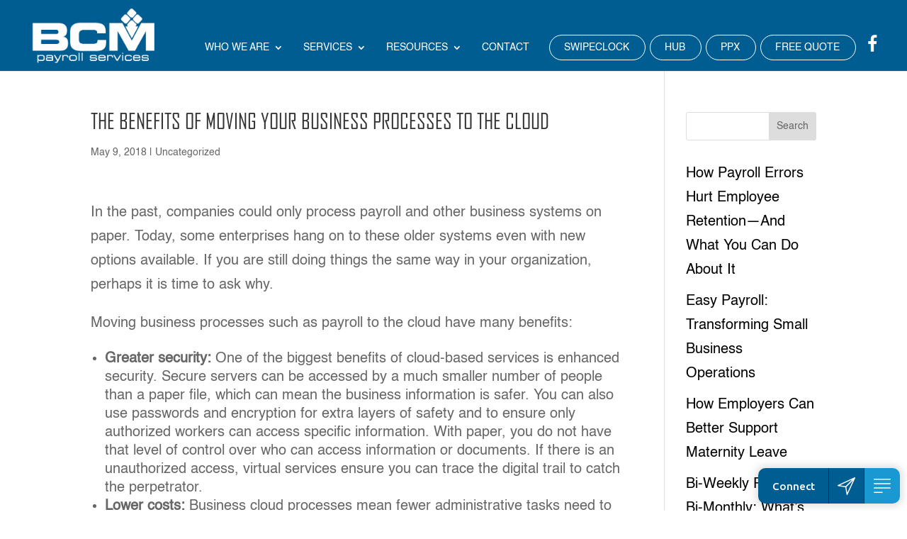

--- FILE ---
content_type: text/html; charset=UTF-8
request_url: https://bcmpayroll.com/benefits-moving-business-processes-cloud/
body_size: 13905
content:
<!DOCTYPE html>
<html lang="en-US">
<head>
	<meta charset="UTF-8" />
<meta http-equiv="X-UA-Compatible" content="IE=edge">
	<link rel="pingback" href="https://bcmpayroll.com/xmlrpc.php" />

	<script type="text/javascript">
		document.documentElement.className = 'js';
	</script>
<!-- Google tag (gtag.js) -->
<script async src="https://www.googletagmanager.com/gtag/js?id=AW-17165020432"></script>
<script>
  window.dataLayer = window.dataLayer || [];
  function gtag(){dataLayer.push(arguments);}
  gtag('js', new Date());

  gtag('config', 'AW-17165020432');
</script>
	<link rel="preconnect" href="https://fonts.gstatic.com" crossorigin /><style id="et-divi-userfonts">@font-face { font-family: "agencyfb-regular"; font-display: swap;  src: url("https://bcmpayroll.com/wp-content/uploads/et-fonts/agencyfb-regular.otf") format("opentype"); }@font-face { font-family: "Helvetica"; font-display: swap;  src: url("https://bcmpayroll.com/wp-content/uploads/et-fonts/Helvetica.ttf") format("truetype"); }</style><meta name='robots' content='index, follow, max-image-preview:large, max-snippet:-1, max-video-preview:-1' />
<script type="text/javascript">
			let jqueryParams=[],jQuery=function(r){return jqueryParams=[...jqueryParams,r],jQuery},$=function(r){return jqueryParams=[...jqueryParams,r],$};window.jQuery=jQuery,window.$=jQuery;let customHeadScripts=!1;jQuery.fn=jQuery.prototype={},$.fn=jQuery.prototype={},jQuery.noConflict=function(r){if(window.jQuery)return jQuery=window.jQuery,$=window.jQuery,customHeadScripts=!0,jQuery.noConflict},jQuery.ready=function(r){jqueryParams=[...jqueryParams,r]},$.ready=function(r){jqueryParams=[...jqueryParams,r]},jQuery.load=function(r){jqueryParams=[...jqueryParams,r]},$.load=function(r){jqueryParams=[...jqueryParams,r]},jQuery.fn.ready=function(r){jqueryParams=[...jqueryParams,r]},$.fn.ready=function(r){jqueryParams=[...jqueryParams,r]};</script>
	<!-- This site is optimized with the Yoast SEO Premium plugin v23.5 (Yoast SEO v23.6) - https://yoast.com/wordpress/plugins/seo/ -->
	<title>The Benefits of Moving Your Business Processes to the Cloud | BCM Payroll</title>
	<meta name="description" content="Moving your business processes to the cloud can help save you time and money. Learn about what processes can be moved to the cloud and how it can help here." />
	<link rel="canonical" href="https://bcmpayroll.com/benefits-moving-business-processes-cloud/" />
	<meta property="og:locale" content="en_US" />
	<meta property="og:type" content="article" />
	<meta property="og:title" content="The Benefits of Moving Your Business Processes to the Cloud" />
	<meta property="og:description" content="Moving your business processes to the cloud can help save you time and money. Learn about what processes can be moved to the cloud and how it can help here." />
	<meta property="og:url" content="https://bcmpayroll.com/benefits-moving-business-processes-cloud/" />
	<meta property="og:site_name" content="BCM Payroll" />
	<meta property="article:publisher" content="https://www.facebook.com/bcmpayrollservicesinc" />
	<meta property="article:published_time" content="2018-05-09T13:19:27+00:00" />
	<meta name="author" content="Nathan Neil" />
	<meta name="twitter:card" content="summary_large_image" />
	<meta name="twitter:label1" content="Written by" />
	<meta name="twitter:data1" content="Nathan Neil" />
	<meta name="twitter:label2" content="Est. reading time" />
	<meta name="twitter:data2" content="3 minutes" />
	<script type="application/ld+json" class="yoast-schema-graph">{"@context":"https://schema.org","@graph":[{"@type":"Article","@id":"https://bcmpayroll.com/benefits-moving-business-processes-cloud/#article","isPartOf":{"@id":"https://bcmpayroll.com/benefits-moving-business-processes-cloud/"},"author":{"name":"Nathan Neil","@id":"https://bcmpayroll.com/#/schema/person/d9cf8b5a5a6ef77013804b0991d5a3db"},"headline":"The Benefits of Moving Your Business Processes to the Cloud","datePublished":"2018-05-09T13:19:27+00:00","dateModified":"2018-05-09T13:19:27+00:00","mainEntityOfPage":{"@id":"https://bcmpayroll.com/benefits-moving-business-processes-cloud/"},"wordCount":561,"publisher":{"@id":"https://bcmpayroll.com/#organization"},"inLanguage":"en-US"},{"@type":"WebPage","@id":"https://bcmpayroll.com/benefits-moving-business-processes-cloud/","url":"https://bcmpayroll.com/benefits-moving-business-processes-cloud/","name":"The Benefits of Moving Your Business Processes to the Cloud | BCM Payroll","isPartOf":{"@id":"https://bcmpayroll.com/#website"},"datePublished":"2018-05-09T13:19:27+00:00","dateModified":"2018-05-09T13:19:27+00:00","description":"Moving your business processes to the cloud can help save you time and money. Learn about what processes can be moved to the cloud and how it can help here.","breadcrumb":{"@id":"https://bcmpayroll.com/benefits-moving-business-processes-cloud/#breadcrumb"},"inLanguage":"en-US","potentialAction":[{"@type":"ReadAction","target":["https://bcmpayroll.com/benefits-moving-business-processes-cloud/"]}]},{"@type":"BreadcrumbList","@id":"https://bcmpayroll.com/benefits-moving-business-processes-cloud/#breadcrumb","itemListElement":[{"@type":"ListItem","position":1,"name":"Home","item":"https://bcmpayroll.com/"},{"@type":"ListItem","position":2,"name":"The Benefits of Moving Your Business Processes to the Cloud"}]},{"@type":"WebSite","@id":"https://bcmpayroll.com/#website","url":"https://bcmpayroll.com/","name":"BCM Payroll","description":"","publisher":{"@id":"https://bcmpayroll.com/#organization"},"potentialAction":[{"@type":"SearchAction","target":{"@type":"EntryPoint","urlTemplate":"https://bcmpayroll.com/?s={search_term_string}"},"query-input":{"@type":"PropertyValueSpecification","valueRequired":true,"valueName":"search_term_string"}}],"inLanguage":"en-US"},{"@type":"Organization","@id":"https://bcmpayroll.com/#organization","name":"BCM Payroll Services","url":"https://bcmpayroll.com/","logo":{"@type":"ImageObject","inLanguage":"en-US","@id":"https://bcmpayroll.com/#/schema/logo/image/","url":"https://bcmpayroll.com/wp-content/uploads/2021/05/stacked-white.png","contentUrl":"https://bcmpayroll.com/wp-content/uploads/2021/05/stacked-white.png","width":239,"height":108,"caption":"BCM Payroll Services"},"image":{"@id":"https://bcmpayroll.com/#/schema/logo/image/"},"sameAs":["https://www.facebook.com/bcmpayrollservicesinc"],"description":"BCM Payroll provides personalized payroll management services, offering cloud-based solutions for businesses in South Central Pennsylvania and Northern Maryland. Their services include payroll processing, tax filing, timekeeping, HR support, and compliance assistance. BCM serves a variety of industries such as healthcare, non-profits, hospitality, and professional services, ensuring secure and efficient payroll operations tailored to each client’s needs.","email":"payrolls@bcmpayroll.com","telephone":"717-264-7374","legalName":"BCM Payroll Services","naics":"541214"},{"@type":"Person","@id":"https://bcmpayroll.com/#/schema/person/d9cf8b5a5a6ef77013804b0991d5a3db","name":"Nathan Neil","image":{"@type":"ImageObject","inLanguage":"en-US","@id":"https://bcmpayroll.com/#/schema/person/image/","url":"https://secure.gravatar.com/avatar/0901116b0af16e6459889edd9d9de097189e342717291b79acf358a3a5d1e82d?s=96&d=mm&r=g","contentUrl":"https://secure.gravatar.com/avatar/0901116b0af16e6459889edd9d9de097189e342717291b79acf358a3a5d1e82d?s=96&d=mm&r=g","caption":"Nathan Neil"},"url":"https://bcmpayroll.com/author/launchux/"}]}</script>
	<!-- / Yoast SEO Premium plugin. -->


<link rel='dns-prefetch' href='//www.googletagmanager.com' />
<link rel="alternate" type="application/rss+xml" title="BCM Payroll &raquo; Feed" href="https://bcmpayroll.com/feed/" />
<link rel="alternate" type="application/rss+xml" title="BCM Payroll &raquo; Comments Feed" href="https://bcmpayroll.com/comments/feed/" />
<link rel="alternate" title="oEmbed (JSON)" type="application/json+oembed" href="https://bcmpayroll.com/wp-json/oembed/1.0/embed?url=https%3A%2F%2Fbcmpayroll.com%2Fbenefits-moving-business-processes-cloud%2F" />
<link rel="alternate" title="oEmbed (XML)" type="text/xml+oembed" href="https://bcmpayroll.com/wp-json/oembed/1.0/embed?url=https%3A%2F%2Fbcmpayroll.com%2Fbenefits-moving-business-processes-cloud%2F&#038;format=xml" />
<meta content="Divi v.4.27.0" name="generator"/><style id='wp-img-auto-sizes-contain-inline-css' type='text/css'>
img:is([sizes=auto i],[sizes^="auto," i]){contain-intrinsic-size:3000px 1500px}
/*# sourceURL=wp-img-auto-sizes-contain-inline-css */
</style>
<style id='wp-block-library-inline-css' type='text/css'>
:root{--wp-block-synced-color:#7a00df;--wp-block-synced-color--rgb:122,0,223;--wp-bound-block-color:var(--wp-block-synced-color);--wp-editor-canvas-background:#ddd;--wp-admin-theme-color:#007cba;--wp-admin-theme-color--rgb:0,124,186;--wp-admin-theme-color-darker-10:#006ba1;--wp-admin-theme-color-darker-10--rgb:0,107,160.5;--wp-admin-theme-color-darker-20:#005a87;--wp-admin-theme-color-darker-20--rgb:0,90,135;--wp-admin-border-width-focus:2px}@media (min-resolution:192dpi){:root{--wp-admin-border-width-focus:1.5px}}.wp-element-button{cursor:pointer}:root .has-very-light-gray-background-color{background-color:#eee}:root .has-very-dark-gray-background-color{background-color:#313131}:root .has-very-light-gray-color{color:#eee}:root .has-very-dark-gray-color{color:#313131}:root .has-vivid-green-cyan-to-vivid-cyan-blue-gradient-background{background:linear-gradient(135deg,#00d084,#0693e3)}:root .has-purple-crush-gradient-background{background:linear-gradient(135deg,#34e2e4,#4721fb 50%,#ab1dfe)}:root .has-hazy-dawn-gradient-background{background:linear-gradient(135deg,#faaca8,#dad0ec)}:root .has-subdued-olive-gradient-background{background:linear-gradient(135deg,#fafae1,#67a671)}:root .has-atomic-cream-gradient-background{background:linear-gradient(135deg,#fdd79a,#004a59)}:root .has-nightshade-gradient-background{background:linear-gradient(135deg,#330968,#31cdcf)}:root .has-midnight-gradient-background{background:linear-gradient(135deg,#020381,#2874fc)}:root{--wp--preset--font-size--normal:16px;--wp--preset--font-size--huge:42px}.has-regular-font-size{font-size:1em}.has-larger-font-size{font-size:2.625em}.has-normal-font-size{font-size:var(--wp--preset--font-size--normal)}.has-huge-font-size{font-size:var(--wp--preset--font-size--huge)}.has-text-align-center{text-align:center}.has-text-align-left{text-align:left}.has-text-align-right{text-align:right}.has-fit-text{white-space:nowrap!important}#end-resizable-editor-section{display:none}.aligncenter{clear:both}.items-justified-left{justify-content:flex-start}.items-justified-center{justify-content:center}.items-justified-right{justify-content:flex-end}.items-justified-space-between{justify-content:space-between}.screen-reader-text{border:0;clip-path:inset(50%);height:1px;margin:-1px;overflow:hidden;padding:0;position:absolute;width:1px;word-wrap:normal!important}.screen-reader-text:focus{background-color:#ddd;clip-path:none;color:#444;display:block;font-size:1em;height:auto;left:5px;line-height:normal;padding:15px 23px 14px;text-decoration:none;top:5px;width:auto;z-index:100000}html :where(.has-border-color){border-style:solid}html :where([style*=border-top-color]){border-top-style:solid}html :where([style*=border-right-color]){border-right-style:solid}html :where([style*=border-bottom-color]){border-bottom-style:solid}html :where([style*=border-left-color]){border-left-style:solid}html :where([style*=border-width]){border-style:solid}html :where([style*=border-top-width]){border-top-style:solid}html :where([style*=border-right-width]){border-right-style:solid}html :where([style*=border-bottom-width]){border-bottom-style:solid}html :where([style*=border-left-width]){border-left-style:solid}html :where(img[class*=wp-image-]){height:auto;max-width:100%}:where(figure){margin:0 0 1em}html :where(.is-position-sticky){--wp-admin--admin-bar--position-offset:var(--wp-admin--admin-bar--height,0px)}@media screen and (max-width:600px){html :where(.is-position-sticky){--wp-admin--admin-bar--position-offset:0px}}

/*# sourceURL=wp-block-library-inline-css */
</style><style id='wp-block-latest-posts-inline-css' type='text/css'>
.wp-block-latest-posts{box-sizing:border-box}.wp-block-latest-posts.alignleft{margin-right:2em}.wp-block-latest-posts.alignright{margin-left:2em}.wp-block-latest-posts.wp-block-latest-posts__list{list-style:none}.wp-block-latest-posts.wp-block-latest-posts__list li{clear:both;overflow-wrap:break-word}.wp-block-latest-posts.is-grid{display:flex;flex-wrap:wrap}.wp-block-latest-posts.is-grid li{margin:0 1.25em 1.25em 0;width:100%}@media (min-width:600px){.wp-block-latest-posts.columns-2 li{width:calc(50% - .625em)}.wp-block-latest-posts.columns-2 li:nth-child(2n){margin-right:0}.wp-block-latest-posts.columns-3 li{width:calc(33.33333% - .83333em)}.wp-block-latest-posts.columns-3 li:nth-child(3n){margin-right:0}.wp-block-latest-posts.columns-4 li{width:calc(25% - .9375em)}.wp-block-latest-posts.columns-4 li:nth-child(4n){margin-right:0}.wp-block-latest-posts.columns-5 li{width:calc(20% - 1em)}.wp-block-latest-posts.columns-5 li:nth-child(5n){margin-right:0}.wp-block-latest-posts.columns-6 li{width:calc(16.66667% - 1.04167em)}.wp-block-latest-posts.columns-6 li:nth-child(6n){margin-right:0}}:root :where(.wp-block-latest-posts.is-grid){padding:0}:root :where(.wp-block-latest-posts.wp-block-latest-posts__list){padding-left:0}.wp-block-latest-posts__post-author,.wp-block-latest-posts__post-date{display:block;font-size:.8125em}.wp-block-latest-posts__post-excerpt,.wp-block-latest-posts__post-full-content{margin-bottom:1em;margin-top:.5em}.wp-block-latest-posts__featured-image a{display:inline-block}.wp-block-latest-posts__featured-image img{height:auto;max-width:100%;width:auto}.wp-block-latest-posts__featured-image.alignleft{float:left;margin-right:1em}.wp-block-latest-posts__featured-image.alignright{float:right;margin-left:1em}.wp-block-latest-posts__featured-image.aligncenter{margin-bottom:1em;text-align:center}
/*# sourceURL=https://bcmpayroll.com/wp-includes/blocks/latest-posts/style.min.css */
</style>
<style id='wp-block-search-inline-css' type='text/css'>
.wp-block-search__button{margin-left:10px;word-break:normal}.wp-block-search__button.has-icon{line-height:0}.wp-block-search__button svg{height:1.25em;min-height:24px;min-width:24px;width:1.25em;fill:currentColor;vertical-align:text-bottom}:where(.wp-block-search__button){border:1px solid #ccc;padding:6px 10px}.wp-block-search__inside-wrapper{display:flex;flex:auto;flex-wrap:nowrap;max-width:100%}.wp-block-search__label{width:100%}.wp-block-search.wp-block-search__button-only .wp-block-search__button{box-sizing:border-box;display:flex;flex-shrink:0;justify-content:center;margin-left:0;max-width:100%}.wp-block-search.wp-block-search__button-only .wp-block-search__inside-wrapper{min-width:0!important;transition-property:width}.wp-block-search.wp-block-search__button-only .wp-block-search__input{flex-basis:100%;transition-duration:.3s}.wp-block-search.wp-block-search__button-only.wp-block-search__searchfield-hidden,.wp-block-search.wp-block-search__button-only.wp-block-search__searchfield-hidden .wp-block-search__inside-wrapper{overflow:hidden}.wp-block-search.wp-block-search__button-only.wp-block-search__searchfield-hidden .wp-block-search__input{border-left-width:0!important;border-right-width:0!important;flex-basis:0;flex-grow:0;margin:0;min-width:0!important;padding-left:0!important;padding-right:0!important;width:0!important}:where(.wp-block-search__input){appearance:none;border:1px solid #949494;flex-grow:1;font-family:inherit;font-size:inherit;font-style:inherit;font-weight:inherit;letter-spacing:inherit;line-height:inherit;margin-left:0;margin-right:0;min-width:3rem;padding:8px;text-decoration:unset!important;text-transform:inherit}:where(.wp-block-search__button-inside .wp-block-search__inside-wrapper){background-color:#fff;border:1px solid #949494;box-sizing:border-box;padding:4px}:where(.wp-block-search__button-inside .wp-block-search__inside-wrapper) .wp-block-search__input{border:none;border-radius:0;padding:0 4px}:where(.wp-block-search__button-inside .wp-block-search__inside-wrapper) .wp-block-search__input:focus{outline:none}:where(.wp-block-search__button-inside .wp-block-search__inside-wrapper) :where(.wp-block-search__button){padding:4px 8px}.wp-block-search.aligncenter .wp-block-search__inside-wrapper{margin:auto}.wp-block[data-align=right] .wp-block-search.wp-block-search__button-only .wp-block-search__inside-wrapper{float:right}
/*# sourceURL=https://bcmpayroll.com/wp-includes/blocks/search/style.min.css */
</style>
<style id='wp-block-search-theme-inline-css' type='text/css'>
.wp-block-search .wp-block-search__label{font-weight:700}.wp-block-search__button{border:1px solid #ccc;padding:.375em .625em}
/*# sourceURL=https://bcmpayroll.com/wp-includes/blocks/search/theme.min.css */
</style>
<style id='global-styles-inline-css' type='text/css'>
:root{--wp--preset--aspect-ratio--square: 1;--wp--preset--aspect-ratio--4-3: 4/3;--wp--preset--aspect-ratio--3-4: 3/4;--wp--preset--aspect-ratio--3-2: 3/2;--wp--preset--aspect-ratio--2-3: 2/3;--wp--preset--aspect-ratio--16-9: 16/9;--wp--preset--aspect-ratio--9-16: 9/16;--wp--preset--color--black: #000000;--wp--preset--color--cyan-bluish-gray: #abb8c3;--wp--preset--color--white: #ffffff;--wp--preset--color--pale-pink: #f78da7;--wp--preset--color--vivid-red: #cf2e2e;--wp--preset--color--luminous-vivid-orange: #ff6900;--wp--preset--color--luminous-vivid-amber: #fcb900;--wp--preset--color--light-green-cyan: #7bdcb5;--wp--preset--color--vivid-green-cyan: #00d084;--wp--preset--color--pale-cyan-blue: #8ed1fc;--wp--preset--color--vivid-cyan-blue: #0693e3;--wp--preset--color--vivid-purple: #9b51e0;--wp--preset--gradient--vivid-cyan-blue-to-vivid-purple: linear-gradient(135deg,rgb(6,147,227) 0%,rgb(155,81,224) 100%);--wp--preset--gradient--light-green-cyan-to-vivid-green-cyan: linear-gradient(135deg,rgb(122,220,180) 0%,rgb(0,208,130) 100%);--wp--preset--gradient--luminous-vivid-amber-to-luminous-vivid-orange: linear-gradient(135deg,rgb(252,185,0) 0%,rgb(255,105,0) 100%);--wp--preset--gradient--luminous-vivid-orange-to-vivid-red: linear-gradient(135deg,rgb(255,105,0) 0%,rgb(207,46,46) 100%);--wp--preset--gradient--very-light-gray-to-cyan-bluish-gray: linear-gradient(135deg,rgb(238,238,238) 0%,rgb(169,184,195) 100%);--wp--preset--gradient--cool-to-warm-spectrum: linear-gradient(135deg,rgb(74,234,220) 0%,rgb(151,120,209) 20%,rgb(207,42,186) 40%,rgb(238,44,130) 60%,rgb(251,105,98) 80%,rgb(254,248,76) 100%);--wp--preset--gradient--blush-light-purple: linear-gradient(135deg,rgb(255,206,236) 0%,rgb(152,150,240) 100%);--wp--preset--gradient--blush-bordeaux: linear-gradient(135deg,rgb(254,205,165) 0%,rgb(254,45,45) 50%,rgb(107,0,62) 100%);--wp--preset--gradient--luminous-dusk: linear-gradient(135deg,rgb(255,203,112) 0%,rgb(199,81,192) 50%,rgb(65,88,208) 100%);--wp--preset--gradient--pale-ocean: linear-gradient(135deg,rgb(255,245,203) 0%,rgb(182,227,212) 50%,rgb(51,167,181) 100%);--wp--preset--gradient--electric-grass: linear-gradient(135deg,rgb(202,248,128) 0%,rgb(113,206,126) 100%);--wp--preset--gradient--midnight: linear-gradient(135deg,rgb(2,3,129) 0%,rgb(40,116,252) 100%);--wp--preset--font-size--small: 13px;--wp--preset--font-size--medium: 20px;--wp--preset--font-size--large: 36px;--wp--preset--font-size--x-large: 42px;--wp--preset--spacing--20: 0.44rem;--wp--preset--spacing--30: 0.67rem;--wp--preset--spacing--40: 1rem;--wp--preset--spacing--50: 1.5rem;--wp--preset--spacing--60: 2.25rem;--wp--preset--spacing--70: 3.38rem;--wp--preset--spacing--80: 5.06rem;--wp--preset--shadow--natural: 6px 6px 9px rgba(0, 0, 0, 0.2);--wp--preset--shadow--deep: 12px 12px 50px rgba(0, 0, 0, 0.4);--wp--preset--shadow--sharp: 6px 6px 0px rgba(0, 0, 0, 0.2);--wp--preset--shadow--outlined: 6px 6px 0px -3px rgb(255, 255, 255), 6px 6px rgb(0, 0, 0);--wp--preset--shadow--crisp: 6px 6px 0px rgb(0, 0, 0);}:root { --wp--style--global--content-size: 823px;--wp--style--global--wide-size: 1080px; }:where(body) { margin: 0; }.wp-site-blocks > .alignleft { float: left; margin-right: 2em; }.wp-site-blocks > .alignright { float: right; margin-left: 2em; }.wp-site-blocks > .aligncenter { justify-content: center; margin-left: auto; margin-right: auto; }:where(.is-layout-flex){gap: 0.5em;}:where(.is-layout-grid){gap: 0.5em;}.is-layout-flow > .alignleft{float: left;margin-inline-start: 0;margin-inline-end: 2em;}.is-layout-flow > .alignright{float: right;margin-inline-start: 2em;margin-inline-end: 0;}.is-layout-flow > .aligncenter{margin-left: auto !important;margin-right: auto !important;}.is-layout-constrained > .alignleft{float: left;margin-inline-start: 0;margin-inline-end: 2em;}.is-layout-constrained > .alignright{float: right;margin-inline-start: 2em;margin-inline-end: 0;}.is-layout-constrained > .aligncenter{margin-left: auto !important;margin-right: auto !important;}.is-layout-constrained > :where(:not(.alignleft):not(.alignright):not(.alignfull)){max-width: var(--wp--style--global--content-size);margin-left: auto !important;margin-right: auto !important;}.is-layout-constrained > .alignwide{max-width: var(--wp--style--global--wide-size);}body .is-layout-flex{display: flex;}.is-layout-flex{flex-wrap: wrap;align-items: center;}.is-layout-flex > :is(*, div){margin: 0;}body .is-layout-grid{display: grid;}.is-layout-grid > :is(*, div){margin: 0;}body{padding-top: 0px;padding-right: 0px;padding-bottom: 0px;padding-left: 0px;}:root :where(.wp-element-button, .wp-block-button__link){background-color: #32373c;border-width: 0;color: #fff;font-family: inherit;font-size: inherit;font-style: inherit;font-weight: inherit;letter-spacing: inherit;line-height: inherit;padding-top: calc(0.667em + 2px);padding-right: calc(1.333em + 2px);padding-bottom: calc(0.667em + 2px);padding-left: calc(1.333em + 2px);text-decoration: none;text-transform: inherit;}.has-black-color{color: var(--wp--preset--color--black) !important;}.has-cyan-bluish-gray-color{color: var(--wp--preset--color--cyan-bluish-gray) !important;}.has-white-color{color: var(--wp--preset--color--white) !important;}.has-pale-pink-color{color: var(--wp--preset--color--pale-pink) !important;}.has-vivid-red-color{color: var(--wp--preset--color--vivid-red) !important;}.has-luminous-vivid-orange-color{color: var(--wp--preset--color--luminous-vivid-orange) !important;}.has-luminous-vivid-amber-color{color: var(--wp--preset--color--luminous-vivid-amber) !important;}.has-light-green-cyan-color{color: var(--wp--preset--color--light-green-cyan) !important;}.has-vivid-green-cyan-color{color: var(--wp--preset--color--vivid-green-cyan) !important;}.has-pale-cyan-blue-color{color: var(--wp--preset--color--pale-cyan-blue) !important;}.has-vivid-cyan-blue-color{color: var(--wp--preset--color--vivid-cyan-blue) !important;}.has-vivid-purple-color{color: var(--wp--preset--color--vivid-purple) !important;}.has-black-background-color{background-color: var(--wp--preset--color--black) !important;}.has-cyan-bluish-gray-background-color{background-color: var(--wp--preset--color--cyan-bluish-gray) !important;}.has-white-background-color{background-color: var(--wp--preset--color--white) !important;}.has-pale-pink-background-color{background-color: var(--wp--preset--color--pale-pink) !important;}.has-vivid-red-background-color{background-color: var(--wp--preset--color--vivid-red) !important;}.has-luminous-vivid-orange-background-color{background-color: var(--wp--preset--color--luminous-vivid-orange) !important;}.has-luminous-vivid-amber-background-color{background-color: var(--wp--preset--color--luminous-vivid-amber) !important;}.has-light-green-cyan-background-color{background-color: var(--wp--preset--color--light-green-cyan) !important;}.has-vivid-green-cyan-background-color{background-color: var(--wp--preset--color--vivid-green-cyan) !important;}.has-pale-cyan-blue-background-color{background-color: var(--wp--preset--color--pale-cyan-blue) !important;}.has-vivid-cyan-blue-background-color{background-color: var(--wp--preset--color--vivid-cyan-blue) !important;}.has-vivid-purple-background-color{background-color: var(--wp--preset--color--vivid-purple) !important;}.has-black-border-color{border-color: var(--wp--preset--color--black) !important;}.has-cyan-bluish-gray-border-color{border-color: var(--wp--preset--color--cyan-bluish-gray) !important;}.has-white-border-color{border-color: var(--wp--preset--color--white) !important;}.has-pale-pink-border-color{border-color: var(--wp--preset--color--pale-pink) !important;}.has-vivid-red-border-color{border-color: var(--wp--preset--color--vivid-red) !important;}.has-luminous-vivid-orange-border-color{border-color: var(--wp--preset--color--luminous-vivid-orange) !important;}.has-luminous-vivid-amber-border-color{border-color: var(--wp--preset--color--luminous-vivid-amber) !important;}.has-light-green-cyan-border-color{border-color: var(--wp--preset--color--light-green-cyan) !important;}.has-vivid-green-cyan-border-color{border-color: var(--wp--preset--color--vivid-green-cyan) !important;}.has-pale-cyan-blue-border-color{border-color: var(--wp--preset--color--pale-cyan-blue) !important;}.has-vivid-cyan-blue-border-color{border-color: var(--wp--preset--color--vivid-cyan-blue) !important;}.has-vivid-purple-border-color{border-color: var(--wp--preset--color--vivid-purple) !important;}.has-vivid-cyan-blue-to-vivid-purple-gradient-background{background: var(--wp--preset--gradient--vivid-cyan-blue-to-vivid-purple) !important;}.has-light-green-cyan-to-vivid-green-cyan-gradient-background{background: var(--wp--preset--gradient--light-green-cyan-to-vivid-green-cyan) !important;}.has-luminous-vivid-amber-to-luminous-vivid-orange-gradient-background{background: var(--wp--preset--gradient--luminous-vivid-amber-to-luminous-vivid-orange) !important;}.has-luminous-vivid-orange-to-vivid-red-gradient-background{background: var(--wp--preset--gradient--luminous-vivid-orange-to-vivid-red) !important;}.has-very-light-gray-to-cyan-bluish-gray-gradient-background{background: var(--wp--preset--gradient--very-light-gray-to-cyan-bluish-gray) !important;}.has-cool-to-warm-spectrum-gradient-background{background: var(--wp--preset--gradient--cool-to-warm-spectrum) !important;}.has-blush-light-purple-gradient-background{background: var(--wp--preset--gradient--blush-light-purple) !important;}.has-blush-bordeaux-gradient-background{background: var(--wp--preset--gradient--blush-bordeaux) !important;}.has-luminous-dusk-gradient-background{background: var(--wp--preset--gradient--luminous-dusk) !important;}.has-pale-ocean-gradient-background{background: var(--wp--preset--gradient--pale-ocean) !important;}.has-electric-grass-gradient-background{background: var(--wp--preset--gradient--electric-grass) !important;}.has-midnight-gradient-background{background: var(--wp--preset--gradient--midnight) !important;}.has-small-font-size{font-size: var(--wp--preset--font-size--small) !important;}.has-medium-font-size{font-size: var(--wp--preset--font-size--medium) !important;}.has-large-font-size{font-size: var(--wp--preset--font-size--large) !important;}.has-x-large-font-size{font-size: var(--wp--preset--font-size--x-large) !important;}
/*# sourceURL=global-styles-inline-css */
</style>

<link rel='stylesheet' id='reachux-main-css' href='https://bcmpayroll.com/wp-content/plugins/reachux-connect-widget/assets/css/main.css?ver=1739815371' type='text/css' media='all' />
<link rel='stylesheet' id='popup-maker-site-css' href='//bcmpayroll.com/wp-content/uploads/pum/pum-site-styles.css?generated=1654606375&#038;ver=1.16.7' type='text/css' media='all' />
<link rel='stylesheet' id='divi-style-pum-css' href='https://bcmpayroll.com/wp-content/themes/Divi/style-static.min.css?ver=4.27.0' type='text/css' media='all' />

<!-- Google Analytics snippet added by Site Kit -->
<script type="text/javascript" src="https://www.googletagmanager.com/gtag/js?id=UA-33462616-1" id="google_gtagjs-js" async></script>
<script type="text/javascript" id="google_gtagjs-js-after">
/* <![CDATA[ */
window.dataLayer = window.dataLayer || [];function gtag(){dataLayer.push(arguments);}
gtag('set', 'linker', {"domains":["bcmpayroll.com"]} );
gtag("js", new Date());
gtag("set", "developer_id.dZTNiMT", true);
gtag("config", "UA-33462616-1", {"anonymize_ip":true});
gtag("config", "G-TSN4TMWKSL");
//# sourceURL=google_gtagjs-js-after
/* ]]> */
</script>

<!-- End Google Analytics snippet added by Site Kit -->
<link rel="https://api.w.org/" href="https://bcmpayroll.com/wp-json/" /><link rel="alternate" title="JSON" type="application/json" href="https://bcmpayroll.com/wp-json/wp/v2/posts/750" /><link rel="EditURI" type="application/rsd+xml" title="RSD" href="https://bcmpayroll.com/xmlrpc.php?rsd" />
<meta name="generator" content="WordPress 6.9" />
<link rel='shortlink' href='https://bcmpayroll.com/?p=750' />
<meta name="generator" content="Site Kit by Google 1.78.0" /><meta name="viewport" content="width=device-width, initial-scale=1.0, maximum-scale=1.0, user-scalable=0" /><script src="https://cdnjs.cloudflare.com/ajax/libs/jquery/3.4.1/jquery.min.js"></script>
<link rel="stylesheet" href="https://maxcdn.bootstrapcdn.com/font-awesome/4.6.3/css/font-awesome.min.css">
<link rel="stylesheet" id="et-divi-customizer-global-cached-inline-styles" href="https://bcmpayroll.com/wp-content/et-cache/global/et-divi-customizer-global.min.css?ver=1751311413" /></head>
<body class="wp-singular post-template-default single single-post postid-750 single-format-standard wp-theme-Divi et_button_custom_icon et_pb_button_helper_class et_fullwidth_nav et_non_fixed_nav et_show_nav et_primary_nav_dropdown_animation_slide et_secondary_nav_dropdown_animation_fade et_header_style_left et_pb_footer_columns5 et_cover_background et_pb_gutter osx et_pb_gutters3 et_right_sidebar et_divi_theme et-db">
	<div id="page-container">

	
	
			<header id="main-header" data-height-onload="50">
			<div class="container clearfix et_menu_container">
							<div class="logo_container">
					<span class="logo_helper"></span>
					<a href="https://bcmpayroll.com/">
						<img src="https://bcmpayroll.com/wp-content/uploads/2021/05/stacked-white.png" width="239" height="108" alt="BCM Payroll" id="logo" data-height-percentage="86" />
					</a>
				</div>
							<div id="et-top-navigation" data-height="50" data-fixed-height="40">
											<nav id="top-menu-nav">
						<ul id="top-menu" class="nav"><li id="menu-item-297" class="menu-item menu-item-type-post_type menu-item-object-page menu-item-has-children menu-item-297"><a href="https://bcmpayroll.com/who-we-are/">Who We Are</a>
<ul class="sub-menu">
	<li id="menu-item-466" class="menu-item menu-item-type-custom menu-item-object-custom menu-item-466"><a href="https://bcmpayroll.com/who-we-are/#team">Our Team</a></li>
	<li id="menu-item-462" class="menu-item menu-item-type-post_type menu-item-object-page menu-item-462"><a href="https://bcmpayroll.com/testimonials/">Testimonials</a></li>
</ul>
</li>
<li id="menu-item-295" class="menu-item menu-item-type-post_type menu-item-object-page menu-item-has-children menu-item-295"><a href="https://bcmpayroll.com/what-we-do/">Services</a>
<ul class="sub-menu">
	<li id="menu-item-485" class="menu-item menu-item-type-custom menu-item-object-custom menu-item-has-children menu-item-485"><a href="https://bcmpayroll.com/what-we-do/">Payroll Solutions</a>
	<ul class="sub-menu">
		<li id="menu-item-486" class="menu-item menu-item-type-custom menu-item-object-custom menu-item-486"><a href="https://bcmpayroll.com/what-we-do/#smb">SMB Payroll</a></li>
		<li id="menu-item-487" class="menu-item menu-item-type-custom menu-item-object-custom menu-item-487"><a href="https://bcmpayroll.com/what-we-do/#timekeeping">Timekeeping</a></li>
		<li id="menu-item-488" class="menu-item menu-item-type-custom menu-item-object-custom menu-item-488"><a href="https://bcmpayroll.com/what-we-do/#hr">HR Services</a></li>
		<li id="menu-item-489" class="menu-item menu-item-type-custom menu-item-object-custom menu-item-489"><a href="https://bcmpayroll.com/what-we-do/#compliance">Compliance Posters</a></li>
		<li id="menu-item-490" class="menu-item menu-item-type-custom menu-item-object-custom menu-item-490"><a href="https://bcmpayroll.com/what-we-do/#background-checks">Background Checks</a></li>
	</ul>
</li>
	<li id="menu-item-484" class="menu-item menu-item-type-custom menu-item-object-custom menu-item-484"><a href="https://bcmpayroll.com/what-we-do/#industries">Industries</a></li>
	<li id="menu-item-1144" class="menu-item menu-item-type-custom menu-item-object-custom menu-item-1144"><a href="https://bcmpayroll.nationalcrimesearch.com/">Background Checks Resource</a></li>
</ul>
</li>
<li id="menu-item-467" class="menu-item menu-item-type-custom menu-item-object-custom menu-item-has-children menu-item-467"><a href="#">Resources</a>
<ul class="sub-menu">
	<li id="menu-item-465" class="menu-item menu-item-type-post_type menu-item-object-page menu-item-465"><a href="https://bcmpayroll.com/blogs/">Blogs</a></li>
	<li id="menu-item-463" class="menu-item menu-item-type-post_type menu-item-object-page menu-item-463"><a href="https://bcmpayroll.com/forms-hr-resources/">Forms + Free HR Resources</a></li>
</ul>
</li>
<li id="menu-item-296" class="menu-item menu-item-type-post_type menu-item-object-page menu-item-296"><a href="https://bcmpayroll.com/contact/">Contact</a></li>
<li id="menu-item-468" class="outline menu-item menu-item-type-custom menu-item-object-custom menu-item-468"><a target="_blank" href="https://www3.swipeclock.com/login/">Swipeclock</a></li>
<li id="menu-item-469" class="outline menu-item menu-item-type-custom menu-item-object-custom menu-item-469"><a href="https://bcmpayrollservicesinc.myfileguardian.com/">HUB</a></li>
<li id="menu-item-470" class="outline menu-item menu-item-type-custom menu-item-object-custom menu-item-470"><a href="https://bcmpayroll.platinumpayxpress.com/Login/">PPX</a></li>
<li id="menu-item-471" class="outline menu-item menu-item-type-custom menu-item-object-custom menu-item-471"><a href="https://bcmpayroll.com/contact/">FREE Quote</a></li>
<li id="menu-item-472" class="menu-item menu-item-type-custom menu-item-object-custom menu-item-472"><a target="_blank"><a href="https://www.facebook.com/bcmpayrollservicesinc" target="_blank" rel="noopener noreferrer"><i class="fa fa-facebook" aria-hidden="true" alt="facebook icon"></i></a></a></li>
</ul>						</nav>
					
					
					
					
					<div id="et_mobile_nav_menu">
				<div class="mobile_nav closed">
					<span class="select_page">Select Page</span>
					<span class="mobile_menu_bar mobile_menu_bar_toggle"></span>
				</div>
			</div>				</div> <!-- #et-top-navigation -->
			</div> <!-- .container -->
					</header> <!-- #main-header -->
			<div id="et-main-area">
	
<div id="main-content">
		<div class="container">
		<div id="content-area" class="clearfix">
			<div id="left-area">
											<article id="post-750" class="et_pb_post post-750 post type-post status-publish format-standard hentry category-uncategorized">
											<div class="et_post_meta_wrapper">
							<h1 class="entry-title">The Benefits of Moving Your Business Processes to the Cloud</h1>

						<p class="post-meta"><span class="published">May 9, 2018</span> | <a href="https://bcmpayroll.com/category/uncategorized/" rel="category tag">Uncategorized</a></p>
												</div>
				
					<div class="entry-content">
					<p>In the past, companies could only process payroll and other business systems on paper. Today, some enterprises hang on to these older systems even with new options available. If you are still doing things the same way in your organization, perhaps it is time to ask why.</p>
<p>Moving business processes such as payroll to the cloud have many benefits:</p>
<ul>
<li><strong>Greater security: </strong>One of the biggest benefits of cloud-based services is enhanced security. Secure servers can be accessed by a much smaller number of people than a paper file, which can mean the business information is safer. You can also use passwords and encryption for extra layers of safety and to ensure only authorized workers can access specific information. With paper, you do not have that level of control over who can access information or documents. If there is an unauthorized access, virtual services ensure you can trace the digital trail to catch the perpetrator.</li>
<li><strong>Lower costs: </strong>Business cloud processes mean fewer administrative tasks need to be handled and some can be automated, reducing the number of hours you need to spend on payroll and other systems. You can run a leaner operation with business services in the cloud, which saves you on salaries and benefits.</li>
<li><strong>Adaptable services: </strong>No company stays the same. As you grow, will your current system grow with you? If you have a paper-based or traditional process system at your enterprise, growth can mean having to hire more people or having to overhaul the entire system. Cloud-based services are scalable, meaning it is easy to add more storage or new services and features as your company succeeds.</li>
<li><strong>The ability to carry on, no matter what: </strong>If anything happens to your office headquarters, cloud-based data and services stay safe. If everything is digitized, payroll and other systems may not even be affected by natural disasters, fires or other big business challenges.</li>
<li><strong>Less tech and IT expertise needed: </strong>Cloud service providers handle many of the specific tech tasks needed for setting up and managing services in the cloud. You may not even need an IT department, tech person or tech knowledge yourself, since many of these services are specifically made to be intuitive and easy to use.</li>
<li><strong>Better efficiency: </strong>Business applications in the cloud make your processes simpler. Features such as automatic reminders keep you on track while automation can save you time and can even reduce human error by ensuring not every task has to be completed manually. With self-service employee features, small business cloud services can even reduce the amount of time and resources your company needs to spend answering simple and routine questions.</li>
<li><strong>Portability and mobility: </strong>One of the big cloud benefits for businesses is portability. When business processes are in the cloud, they can be accessed securely from a variety of devices and from any location. Even when you are traveling or when key decision-makers are working remotely, business processes can run smoothly.</li>
</ul>
<h2>The Sky&#8217;s The Limit</h2>
<p>If you’re ready to make the leap to &#8220;cloud&#8221; or <a href="https://bcmpayroll.com/bcmold/the-cloud/">web based payroll services</a>, contact BCM Payroll Services Inc. We offer customized payroll and business services in <a href="https://bcmpayroll.com/bcmold/services/york-pa-payroll-processing/">South Central, Pennsylvania</a> and Western Maryland, positioning your business to succeed. We work with a variety of companies, so we can tailor our services to your <a href="https://bcmpayroll.com/bcmold/industries/">industry</a> and your specific needs.</p>
					</div>
					<div class="et_post_meta_wrapper">
										</div>
				</article>

						</div>

				<div id="sidebar">
		<div id="block-2" class="et_pb_widget widget_block widget_search"><form role="search" method="get" action="https://bcmpayroll.com/" class="wp-block-search__button-outside wp-block-search__text-button wp-block-search"    ><label class="wp-block-search__label" for="wp-block-search__input-1" >Search</label><div class="wp-block-search__inside-wrapper" ><input class="wp-block-search__input" id="wp-block-search__input-1" placeholder="" value="" type="search" name="s" required /><button aria-label="Search" class="wp-block-search__button wp-element-button" type="submit" >Search</button></div></form></div><div id="block-3" class="et_pb_widget widget_block widget_recent_entries"><ul class="wp-block-latest-posts__list wp-block-latest-posts"><li><a class="wp-block-latest-posts__post-title" href="https://bcmpayroll.com/how-payroll-errors-hurt-employee-retention-and-what-you-can-do-about-it/">How Payroll Errors Hurt Employee Retention—And What You Can Do About It</a></li>
<li><a class="wp-block-latest-posts__post-title" href="https://bcmpayroll.com/easy-payroll-transforming-small-business-operations/">Easy Payroll: Transforming Small Business Operations</a></li>
<li><a class="wp-block-latest-posts__post-title" href="https://bcmpayroll.com/how-employers-can-better-support-maternity-leave/">How Employers Can Better Support Maternity Leave</a></li>
<li><a class="wp-block-latest-posts__post-title" href="https://bcmpayroll.com/bi-weekly-pay-vs-bi-monthly-whats-the-difference/">Bi-Weekly Pay vs. Bi-Monthly: What’s the Difference?</a></li>
<li><a class="wp-block-latest-posts__post-title" href="https://bcmpayroll.com/the-importance-of-avoiding-payroll-pitfalls-in-employee-onboarding/">The Importance of Avoiding Payroll Pitfalls in Employee Onboarding</a></li>
</ul></div>	</div>
		</div>
	</div>
	</div>


			<footer id="main-footer">
				
<div class="container">
	<div id="footer-widgets" class="clearfix">
		<div class="footer-widget"><div id="text-2" class="fwidget et_pb_widget widget_text"><h4 class="title">Quick Links</h4>			<div class="textwidget"><p><a href="https://bcmpayroll.com/who-we-are/">Who We Are</a><br />
<a href="https://bcmpayroll.com/what-we-do/">Services</a><br />
<a href="https://bcmpayroll.com/forms-hr-resources/">Resources</a><br />
<a href="https://bcmpayroll.com/contact/">Free Quote</a></p>
</div>
		</div></div><div class="footer-widget"><div id="text-3" class="fwidget et_pb_widget widget_text"><h4 class="title">Contact</h4>			<div class="textwidget"><p>717-264-7374<br />
405 Lincoln Way East<br />
Chambersburg, PA 17201<br />
<a href="payrolls@bcmpayroll.com">payrolls@bcmpayroll.com</a></p>
</div>
		</div></div><div class="footer-widget"><div id="text-4" class="fwidget et_pb_widget widget_text"><h4 class="title">Social Media</h4>			<div class="textwidget"><p><a href="https://www.facebook.com/bcmpayrollservicesinc" target="_blank"><img decoding="async" src="https://bcmpayroll.com/wp-content/uploads/2021/09/facebook-icon-white.png" style="width: 35px;"></a></p>
</div>
		</div></div><div class="footer-widget"><div id="custom_html-2" class="widget_text fwidget et_pb_widget widget_custom_html"><div class="textwidget custom-html-widget"><iframe src="https://www.google.com/maps/embed?pb=!1m18!1m12!1m3!1d3059.2456818817955!2d-77.65595658461864!3d39.935893879423915!2m3!1f0!2f0!3f0!3m2!1i1024!2i768!4f13.1!3m3!1m2!1s0x89c99e7f78a328cd%3A0x5fd9df6fcf5b58c2!2s405%20Lincoln%20Way%20E%2C%20Chambersburg%2C%20PA%2017201!5e0!3m2!1sen!2sus!4v1621222696253!5m2!1sen!2sus" width="600" height="200" style="border:0;" allowfullscreen="" loading="lazy"></iframe></div></div></div><div class="footer-widget"><div id="media_image-2" class="fwidget et_pb_widget widget_media_image"><img width="239" height="108" src="https://bcmpayroll.com/wp-content/uploads/2021/05/stacked-white.png" class="image wp-image-6  attachment-full size-full" alt="Logo" style="max-width: 100%; height: auto;" decoding="async" loading="lazy" /></div></div>	</div>
</div>


		
				<div id="footer-bottom">
					<div class="container clearfix">
				<div id="footer-info"><a href="https://www.pjademkt.com" target="_blank">Created By Pearl Jade Marketing</a></div>					</div>
				</div>
			</footer>
		</div>


	</div>

	<script type="speculationrules">
{"prefetch":[{"source":"document","where":{"and":[{"href_matches":"/*"},{"not":{"href_matches":["/wp-*.php","/wp-admin/*","/wp-content/uploads/*","/wp-content/*","/wp-content/plugins/*","/wp-content/themes/Divi/*","/*\\?(.+)"]}},{"not":{"selector_matches":"a[rel~=\"nofollow\"]"}},{"not":{"selector_matches":".no-prefetch, .no-prefetch a"}}]},"eagerness":"conservative"}]}
</script>
<div id="pum-430" class="pum pum-overlay pum-theme-422 pum-theme-lightbox popmake-overlay click_open" data-popmake="{&quot;id&quot;:430,&quot;slug&quot;:&quot;cvts&quot;,&quot;theme_id&quot;:422,&quot;cookies&quot;:[],&quot;triggers&quot;:[{&quot;type&quot;:&quot;click_open&quot;,&quot;settings&quot;:{&quot;cookie_name&quot;:&quot;&quot;,&quot;extra_selectors&quot;:&quot;#cvts&quot;}}],&quot;mobile_disabled&quot;:null,&quot;tablet_disabled&quot;:null,&quot;meta&quot;:{&quot;display&quot;:{&quot;stackable&quot;:false,&quot;overlay_disabled&quot;:false,&quot;scrollable_content&quot;:false,&quot;disable_reposition&quot;:false,&quot;size&quot;:&quot;tiny&quot;,&quot;responsive_min_width&quot;:&quot;0%&quot;,&quot;responsive_min_width_unit&quot;:false,&quot;responsive_max_width&quot;:&quot;60%&quot;,&quot;responsive_max_width_unit&quot;:false,&quot;custom_width&quot;:&quot;640px&quot;,&quot;custom_width_unit&quot;:false,&quot;custom_height&quot;:&quot;380px&quot;,&quot;custom_height_unit&quot;:false,&quot;custom_height_auto&quot;:false,&quot;location&quot;:&quot;center&quot;,&quot;position_from_trigger&quot;:false,&quot;position_top&quot;:&quot;100&quot;,&quot;position_left&quot;:&quot;0&quot;,&quot;position_bottom&quot;:&quot;0&quot;,&quot;position_right&quot;:&quot;0&quot;,&quot;position_fixed&quot;:false,&quot;animation_type&quot;:&quot;fade&quot;,&quot;animation_speed&quot;:&quot;350&quot;,&quot;animation_origin&quot;:&quot;center top&quot;,&quot;overlay_zindex&quot;:false,&quot;zindex&quot;:&quot;1999999999&quot;},&quot;close&quot;:{&quot;text&quot;:&quot;&quot;,&quot;button_delay&quot;:&quot;0&quot;,&quot;overlay_click&quot;:false,&quot;esc_press&quot;:false,&quot;f4_press&quot;:false},&quot;click_open&quot;:[]}}" role="dialog" aria-hidden="true" >

	<div id="popmake-430" class="pum-container popmake theme-422 pum-responsive pum-responsive-tiny responsive size-tiny">

				

				

		

				<div class="pum-content popmake-content" tabindex="0">
			<p><iframe width="100%" height="315" src="https://www.youtube.com/embed/ISC501-bFFM" title="YouTube video player" frameborder="0" allow="accelerometer; autoplay; clipboard-write; encrypted-media; gyroscope; picture-in-picture" allowfullscreen></iframe></p>
		</div>


				

				            <button type="button" class="pum-close popmake-close" aria-label="Close">
			&times;            </button>
		
	</div>

</div>
<div id="pum-434" class="pum pum-overlay pum-theme-422 pum-theme-lightbox popmake-overlay click_open" data-popmake="{&quot;id&quot;:434,&quot;slug&quot;:&quot;cvr&quot;,&quot;theme_id&quot;:422,&quot;cookies&quot;:[],&quot;triggers&quot;:[{&quot;type&quot;:&quot;click_open&quot;,&quot;settings&quot;:{&quot;cookie_name&quot;:&quot;&quot;,&quot;extra_selectors&quot;:&quot;#cvr&quot;}}],&quot;mobile_disabled&quot;:null,&quot;tablet_disabled&quot;:null,&quot;meta&quot;:{&quot;display&quot;:{&quot;stackable&quot;:false,&quot;overlay_disabled&quot;:false,&quot;scrollable_content&quot;:false,&quot;disable_reposition&quot;:false,&quot;size&quot;:&quot;tiny&quot;,&quot;responsive_min_width&quot;:&quot;0%&quot;,&quot;responsive_min_width_unit&quot;:false,&quot;responsive_max_width&quot;:&quot;60%&quot;,&quot;responsive_max_width_unit&quot;:false,&quot;custom_width&quot;:&quot;640px&quot;,&quot;custom_width_unit&quot;:false,&quot;custom_height&quot;:&quot;380px&quot;,&quot;custom_height_unit&quot;:false,&quot;custom_height_auto&quot;:false,&quot;location&quot;:&quot;center&quot;,&quot;position_from_trigger&quot;:false,&quot;position_top&quot;:&quot;100&quot;,&quot;position_left&quot;:&quot;0&quot;,&quot;position_bottom&quot;:&quot;0&quot;,&quot;position_right&quot;:&quot;0&quot;,&quot;position_fixed&quot;:false,&quot;animation_type&quot;:&quot;fade&quot;,&quot;animation_speed&quot;:&quot;350&quot;,&quot;animation_origin&quot;:&quot;center top&quot;,&quot;overlay_zindex&quot;:false,&quot;zindex&quot;:&quot;1999999999&quot;},&quot;close&quot;:{&quot;text&quot;:&quot;&quot;,&quot;button_delay&quot;:&quot;0&quot;,&quot;overlay_click&quot;:false,&quot;esc_press&quot;:false,&quot;f4_press&quot;:false},&quot;click_open&quot;:[]}}" role="dialog" aria-hidden="true" >

	<div id="popmake-434" class="pum-container popmake theme-422 pum-responsive pum-responsive-tiny responsive size-tiny">

				

				

		

				<div class="pum-content popmake-content" tabindex="0">
			<p><iframe width="100%" height="315" src="https://www.youtube.com/embed/x9YsNXfkTaI" title="YouTube video player" frameborder="0" allow="accelerometer; autoplay; clipboard-write; encrypted-media; gyroscope; picture-in-picture" allowfullscreen></iframe></p>
		</div>


				

				            <button type="button" class="pum-close popmake-close" aria-label="Close">
			&times;            </button>
		
	</div>

</div>
<div id="pum-441" class="pum pum-overlay pum-theme-422 pum-theme-lightbox popmake-overlay click_open" data-popmake="{&quot;id&quot;:441,&quot;slug&quot;:&quot;tri-state&quot;,&quot;theme_id&quot;:422,&quot;cookies&quot;:[],&quot;triggers&quot;:[{&quot;type&quot;:&quot;click_open&quot;,&quot;settings&quot;:{&quot;extra_selectors&quot;:&quot;#tri-state&quot;}}],&quot;mobile_disabled&quot;:null,&quot;tablet_disabled&quot;:null,&quot;meta&quot;:{&quot;display&quot;:{&quot;stackable&quot;:false,&quot;overlay_disabled&quot;:false,&quot;scrollable_content&quot;:false,&quot;disable_reposition&quot;:false,&quot;size&quot;:&quot;tiny&quot;,&quot;responsive_min_width&quot;:&quot;0%&quot;,&quot;responsive_min_width_unit&quot;:false,&quot;responsive_max_width&quot;:&quot;60%&quot;,&quot;responsive_max_width_unit&quot;:false,&quot;custom_width&quot;:&quot;640px&quot;,&quot;custom_width_unit&quot;:false,&quot;custom_height&quot;:&quot;380px&quot;,&quot;custom_height_unit&quot;:false,&quot;custom_height_auto&quot;:false,&quot;location&quot;:&quot;center top&quot;,&quot;position_from_trigger&quot;:false,&quot;position_top&quot;:&quot;100&quot;,&quot;position_left&quot;:&quot;0&quot;,&quot;position_bottom&quot;:&quot;0&quot;,&quot;position_right&quot;:&quot;0&quot;,&quot;position_fixed&quot;:false,&quot;animation_type&quot;:&quot;fade&quot;,&quot;animation_speed&quot;:&quot;350&quot;,&quot;animation_origin&quot;:&quot;center top&quot;,&quot;overlay_zindex&quot;:false,&quot;zindex&quot;:&quot;1999999999&quot;},&quot;close&quot;:{&quot;text&quot;:&quot;&quot;,&quot;button_delay&quot;:&quot;0&quot;,&quot;overlay_click&quot;:false,&quot;esc_press&quot;:false,&quot;f4_press&quot;:false},&quot;click_open&quot;:[]}}" role="dialog" aria-hidden="true" >

	<div id="popmake-441" class="pum-container popmake theme-422 pum-responsive pum-responsive-tiny responsive size-tiny">

				

				

		

				<div class="pum-content popmake-content" tabindex="0">
			<p><iframe width="100%" height="315" src="https://www.youtube.com/embed/0H0oMcAc1CI" title="YouTube video player" frameborder="0" allow="accelerometer; autoplay; clipboard-write; encrypted-media; gyroscope; picture-in-picture" allowfullscreen></iframe></p>
		</div>


				

				            <button type="button" class="pum-close popmake-close" aria-label="Close">
			&times;            </button>
		
	</div>

</div>
<script type="text/javascript" src="https://bcmpayroll.com/wp-includes/js/jquery/jquery.min.js?ver=3.7.1" id="jquery-core-js"></script>
<script type="text/javascript" src="https://bcmpayroll.com/wp-includes/js/jquery/jquery-migrate.min.js?ver=3.4.1" id="jquery-migrate-js"></script>
<script type="text/javascript" id="jquery-js-after">
/* <![CDATA[ */
jqueryParams.length&&$.each(jqueryParams,function(e,r){if("function"==typeof r){var n=String(r);n.replace("$","jQuery");var a=new Function("return "+n)();$(document).ready(a)}});
//# sourceURL=jquery-js-after
/* ]]> */
</script>
<script type="text/javascript" id="reachux-async-loader-js-extra">
/* <![CDATA[ */
var reachuxAsyncLoader = {"ajaxUrl":"https://bcmpayroll.com/wp-admin/admin-ajax.php"};
//# sourceURL=reachux-async-loader-js-extra
/* ]]> */
</script>
<script type="text/javascript" src="https://bcmpayroll.com/wp-content/plugins/reachux-connect-widget/assets/js/async-loader.js?ver=1739814502" id="reachux-async-loader-js"></script>
<script type="text/javascript" id="reachux-main-js-extra">
/* <![CDATA[ */
var reachUXSettings = {"openOnLoad":"initial","delay":"3000","companyPhone":"","primaryColor":"#005d91","secondaryColor":"#002130","buttonColor":"#1998d1","accentColor":"#d1eaf6","fontColor":"#ffffff"};
//# sourceURL=reachux-main-js-extra
/* ]]> */
</script>
<script type="text/javascript" src="https://bcmpayroll.com/wp-content/plugins/reachux-connect-widget/assets/js/main.js?ver=1739814502" id="reachux-main-js"></script>
<script type="text/javascript" id="reachux-validate-js-extra">
/* <![CDATA[ */
var reachuxData = {"siteUrl":"https://bcmpayroll.com"};
//# sourceURL=reachux-validate-js-extra
/* ]]> */
</script>
<script type="text/javascript" src="https://bcmpayroll.com/wp-content/plugins/reachux-connect-widget/assets/js/validate.js?ver=1739814502" id="reachux-validate-js"></script>
<script type="text/javascript" id="divi-custom-script-js-extra">
/* <![CDATA[ */
var DIVI = {"item_count":"%d Item","items_count":"%d Items"};
var et_builder_utils_params = {"condition":{"diviTheme":true,"extraTheme":false},"scrollLocations":["app","top"],"builderScrollLocations":{"desktop":"app","tablet":"app","phone":"app"},"onloadScrollLocation":"app","builderType":"fe"};
var et_frontend_scripts = {"builderCssContainerPrefix":"#et-boc","builderCssLayoutPrefix":"#et-boc .et-l"};
var et_pb_custom = {"ajaxurl":"https://bcmpayroll.com/wp-admin/admin-ajax.php","images_uri":"https://bcmpayroll.com/wp-content/themes/Divi/images","builder_images_uri":"https://bcmpayroll.com/wp-content/themes/Divi/includes/builder/images","et_frontend_nonce":"d6a5496b3c","subscription_failed":"Please, check the fields below to make sure you entered the correct information.","et_ab_log_nonce":"2537f52bf4","fill_message":"Please, fill in the following fields:","contact_error_message":"Please, fix the following errors:","invalid":"Invalid email","captcha":"Captcha","prev":"Prev","previous":"Previous","next":"Next","wrong_captcha":"You entered the wrong number in captcha.","wrong_checkbox":"Checkbox","ignore_waypoints":"no","is_divi_theme_used":"1","widget_search_selector":".widget_search","ab_tests":[],"is_ab_testing_active":"","page_id":"750","unique_test_id":"","ab_bounce_rate":"5","is_cache_plugin_active":"no","is_shortcode_tracking":"","tinymce_uri":"https://bcmpayroll.com/wp-content/themes/Divi/includes/builder/frontend-builder/assets/vendors","accent_color":"rgba(255,255,255,0.2)","waypoints_options":{"context":[".pum-overlay"]}};
var et_pb_box_shadow_elements = [];
//# sourceURL=divi-custom-script-js-extra
/* ]]> */
</script>
<script type="text/javascript" src="https://bcmpayroll.com/wp-content/themes/Divi/js/scripts.min.js?ver=4.27.0" id="divi-custom-script-js"></script>
<script type="text/javascript" src="https://bcmpayroll.com/wp-content/themes/Divi/includes/builder/feature/dynamic-assets/assets/js/jquery.fitvids.js?ver=4.27.0" id="fitvids-js"></script>
<script type="text/javascript" src="https://bcmpayroll.com/wp-includes/js/jquery/ui/core.min.js?ver=1.13.3" id="jquery-ui-core-js"></script>
<script type="text/javascript" id="popup-maker-site-js-extra">
/* <![CDATA[ */
var pum_vars = {"version":"1.16.7","pm_dir_url":"https://bcmpayroll.com/wp-content/plugins/popup-maker/","ajaxurl":"https://bcmpayroll.com/wp-admin/admin-ajax.php","restapi":"https://bcmpayroll.com/wp-json/pum/v1","rest_nonce":null,"default_theme":"421","debug_mode":"","disable_tracking":"","home_url":"/","message_position":"top","core_sub_forms_enabled":"1","popups":[],"analytics_route":"analytics","analytics_api":"https://bcmpayroll.com/wp-json/pum/v1"};
var pum_sub_vars = {"ajaxurl":"https://bcmpayroll.com/wp-admin/admin-ajax.php","message_position":"top"};
var pum_popups = {"pum-430":{"triggers":[{"type":"click_open","settings":{"cookie_name":"","extra_selectors":"#cvts"}}],"cookies":[],"disable_on_mobile":false,"disable_on_tablet":false,"atc_promotion":null,"explain":null,"type_section":null,"theme_id":"422","size":"tiny","responsive_min_width":"0%","responsive_max_width":"60%","custom_width":"640px","custom_height_auto":false,"custom_height":"380px","scrollable_content":false,"animation_type":"fade","animation_speed":"350","animation_origin":"center top","open_sound":"none","custom_sound":"","location":"center","position_top":"100","position_bottom":"0","position_left":"0","position_right":"0","position_from_trigger":false,"position_fixed":false,"overlay_disabled":false,"stackable":false,"disable_reposition":false,"zindex":"1999999999","close_button_delay":"0","fi_promotion":null,"close_on_form_submission":false,"close_on_form_submission_delay":"0","close_on_overlay_click":false,"close_on_esc_press":false,"close_on_f4_press":false,"disable_form_reopen":false,"disable_accessibility":false,"theme_slug":"lightbox","id":430,"slug":"cvts"},"pum-434":{"triggers":[{"type":"click_open","settings":{"cookie_name":"","extra_selectors":"#cvr"}}],"cookies":[],"disable_on_mobile":false,"disable_on_tablet":false,"atc_promotion":null,"explain":null,"type_section":null,"theme_id":"422","size":"tiny","responsive_min_width":"0%","responsive_max_width":"60%","custom_width":"640px","custom_height_auto":false,"custom_height":"380px","scrollable_content":false,"animation_type":"fade","animation_speed":"350","animation_origin":"center top","open_sound":"none","custom_sound":"","location":"center","position_top":"100","position_bottom":"0","position_left":"0","position_right":"0","position_from_trigger":false,"position_fixed":false,"overlay_disabled":false,"stackable":false,"disable_reposition":false,"zindex":"1999999999","close_button_delay":"0","fi_promotion":null,"close_on_form_submission":false,"close_on_form_submission_delay":"0","close_on_overlay_click":false,"close_on_esc_press":false,"close_on_f4_press":false,"disable_form_reopen":false,"disable_accessibility":false,"theme_slug":"lightbox","id":434,"slug":"cvr"},"pum-441":{"triggers":[{"type":"click_open","settings":{"extra_selectors":"#tri-state"}}],"cookies":[],"disable_on_mobile":false,"disable_on_tablet":false,"atc_promotion":null,"explain":null,"type_section":null,"theme_id":"422","size":"tiny","responsive_min_width":"0%","responsive_max_width":"60%","custom_width":"640px","custom_height_auto":false,"custom_height":"380px","scrollable_content":false,"animation_type":"fade","animation_speed":"350","animation_origin":"center top","open_sound":"none","custom_sound":"","location":"center top","position_top":"100","position_bottom":"0","position_left":"0","position_right":"0","position_from_trigger":false,"position_fixed":false,"overlay_disabled":false,"stackable":false,"disable_reposition":false,"zindex":"1999999999","close_button_delay":"0","fi_promotion":null,"close_on_form_submission":false,"close_on_form_submission_delay":"0","close_on_overlay_click":false,"close_on_esc_press":false,"close_on_f4_press":false,"disable_form_reopen":false,"disable_accessibility":false,"theme_slug":"lightbox","id":441,"slug":"tri-state"}};
//# sourceURL=popup-maker-site-js-extra
/* ]]> */
</script>
<script type="text/javascript" src="//bcmpayroll.com/wp-content/uploads/pum/pum-site-scripts.js?defer&amp;generated=1654606375&amp;ver=1.16.7" id="popup-maker-site-js"></script>
<script type="text/javascript" src="https://bcmpayroll.com/wp-content/themes/Divi/core/admin/js/common.js?ver=4.27.0" id="et-core-common-js"></script>
</body>
</html>


--- FILE ---
content_type: text/html; charset=UTF-8
request_url: https://bcmpayroll.com/wp-admin/admin-ajax.php
body_size: 887
content:
<div id="connectWidget" class="reachux-widget-container">
    <div class="reachux-widget-header">
        <button id="closeWidget" class="close-btn" aria-label="Close widget">Close</button>
        <button id="goBack" class="back-btn" aria-label="Go back">Back</button>
        <a href="https://bcmpayroll.com">
            <img class="reachux-widget-header-logo" src="https://bcmpayroll.com/wp-content/uploads/2021/05/stacked-white.png" width="" height="" alt="BCM Payroll">
        </a>
    </div>
    <ul class="reachux-widget-options">
                    <li id="emailUsOption" class="reachux-option-load"><span class="option-icon"><i class="email"></i></span>Email Us</li>
                <li id="searchOption" class="reachux-option-load"><span class="option-icon"><i class="search"></i></span>Search Website</li>
        </ul>
    <div id="textUsWidget" class="reachux-text-us-container reachux-option-load">
        <form id="reachuxTextMsgForm">
            <h4>Send Us a Text</h4>
            <p>We're happy to assist you!</p>
            <div id="reachuxTextMsgFormMsg" class="text-msg-form-conf"></div>
            <div class="reachux-form-row">
                <div class="reachux-form-column">
                    <input type="text" id="firstName" name="firstName" placeholder="First Name" aria-label="First Name">
                </div>
                <div class="reachux-form-column">
                    <input type="text" id="lastName" name="lastName" placeholder="Last Name" aria-label="Last Name">
                </div>
            </div>
            <div class="reachux-form-row">
                <input type="tel" id="phone" name="phone" placeholder="Mobile" aria-label="Mobile">
                <input type="tel" id="confirmPhone" name="confirmPhone" placeholder="Confirm Mobile" tabindex="-1" autocomplete="off">
            </div>
            <div class="reachux-form-row">
                <textarea id="message" name="message" placeholder="Message" aria-label="Message" rows="3"></textarea>
            </div>
            <div class="reachux-form-row">
                <input type="hidden" name="formTime" value="1769128182">
                <button type="submit"><i></i><span>Send Message</span></button>
            </div>
        </form>
    </div>
    <div id="emailUsWidget" class="reachux-email-us-container reachux-option-load">
        <form id="reachuxEmailForm">
            <h4>Send Us an Email</h4>
            <p>Send any details you'd like, and we'll get back to you shortly.</p>
            <div id="reachuxEmailFormMsg" class="email-form-conf"></div>
            <div class="reachux-form-row">
                <div class="reachux-form-column">
                    <input type="text" id="firstName" name="firstName" placeholder="First Name" aria-label="First Name">
                </div>
                <div class="reachux-form-column">
                    <input type="text" id="lastName" name="lastName" placeholder="Last Name" aria-label="Last Name">
                </div>
            </div>
            <div class="reachux-form-row">
                <div class="reachux-form-column">
                    <input type="email" id="email" name="email" placeholder="Email" aria-label="Email">
                    <input type="email" id="confirmEmail" name="confirmEmail" placeholder="Confirm Email" tabindex="-1" autocomplete="off">
                </div>
                <div class="reachux-form-column">
                    <input type="tel" id="phone" name="phone" placeholder="Phone" aria-label="Phone">
                </div>
            </div>
            <div class="reachux-form-row">
                <textarea id="message" name="message" placeholder="Message" aria-label="Message" rows="3"></textarea>
            </div>
            <div class="reachux-form-row">
                <input type="hidden" name="formTime" value="1769128182">
                <button type="submit"><i></i><span>Send Email</span></button>
            </div>
        </form>
    </div>
    <div id="reachuxSearchWidget" class="reachux-search-container reachux-option-load">
        <form id="searchForm" action="https://bcmpayroll.com" method="GET">
            <h4>How Can We Help You?</h4>
            <p>Need assistance or more information? Enter your query below, and we'll guide you to the most relevant answers and resources.</p>
            <div class="reachux-form-row">
                <input type="search" id="s" name="s" placeholder="Search by keyword...">
                <button type="submit"><i class="search"></i></button>
            </div>
        </form>
    </div>
    <div class="reachux-widget-footer">
        <a href="https://launchux.com" target="_blank">
            <div class="footer-content">
                <span>Powered by:</span>
                <img class="reachux-widget-footer-logo" src="https://bcmpayroll.com/wp-content/plugins/reachux-connect-widget/inc/../assets/img/powered_by_logo_white.png" width="" height="" alt="Powered by LaunchUX">
            </div>
        </a>
    </div>
</div>
<div id="reachuxWidgetControls" class="reachux-controls-container">
    <button id="toggleWidget" class="control-btn connect">Connect</button>
                <button id="emailUs" class="control-btn"><i class="email"></i></button>
        <button id="toggleWidgetBars" class="control-btn primary-toggle"><i class="bars"></i></button>
</div>


--- FILE ---
content_type: text/css
request_url: https://bcmpayroll.com/wp-content/plugins/reachux-connect-widget/assets/css/main.css?ver=1739815371
body_size: 1777
content:
@import url('https://fonts.googleapis.com/css2?family=Ubuntu:wght@300;400;500;700&display=swap');

.reachux-widget-container {font-family: 'Ubuntu', sans-serif !important; overflow: hidden; display: none; width: 375px; position: fixed; z-index: 9999999999; bottom: 70px; right: 10px; background-color: var(--primary-color); border-radius: 15px; box-shadow: 0 0 10px 5px #0000001a;}

.reachux-form-row {display: flex; justify-content: space-between; gap: 5px; margin-bottom: 10px;}
.reachux-form-column {flex: 1; margin-right: 10px;}
.reachux-form-column:last-child {margin-right: 0;}

/**************************
 * => Widget Header
 **************************/
.reachux-widget-header {text-align: center; padding: 25px 35px 15px;}
.reachux-widget-header .back-btn {display: none; position: absolute; top: 15px; left: 15px; width: 22px; height: 22px; padding: 0; background-image: none; background-color: var(--font-color); border: 0; border-radius: 0; font-size: 0; cursor: pointer; -webkit-mask-image: url("../img/icons/back_btn_icon.svg"); mask-image: url("../img/icons/back_btn_icon.svg"); transition: all .3s ease-in-out;}
.reachux-widget-header .back-btn:hover {background-color: var(--accent-color);}
.reachux-widget-header .back-btn:focus {outline: none;}
.reachux-widget-header .close-btn {display: block; position: absolute; top: 15px; right: 15px; width: 22px; height: 22px; padding: 0; background-image: none; background-color: var(--font-color); border: 0; border-radius: 0; font-size: 0; cursor: pointer; -webkit-mask-image: url("../img/icons/close_btn_icon.svg"); mask-image: url("../img/icons/close_btn_icon.svg"); transition: all .3s ease-in-out;}
.reachux-widget-header .close-btn:hover {background-color: var(--accent-color);}
.reachux-widget-header .close-btn:focus {outline: none;}
.reachux-widget-header img.reachux-widget-header-logo {max-width: 225px; max-height: 150px; width: auto;}

/**************************
 * => Widget Footer
 **************************/
.reachux-widget-footer {position: relative; bottom: 0; left: 0; width: 100%; background-color: var(--secondary-color); text-align: center; color: #fff;}
.reachux-widget-footer .footer-content {display: flex; justify-content: center; align-items: center; gap: 15px; cursor: pointer; opacity: 0.8; padding: 15px 35px; transition: all .3s ease-in-out;}
.reachux-widget-footer .footer-content:hover {opacity: 1;}
.reachux-widget-footer span {color: #fff; font-weight: 300; font-size: 13px; text-decoration: none;}
.reachux-widget-footer a,
.reachux-widget-footer a:hover,
.reachux-widget-footer a:focus {color: #fff; font-weight: 300; font-size: 13px; text-decoration: none;}
.reachux-widget-footer img.reachux-widget-footer-logo {position: relative; top: 2px; max-width: 100px; width: auto;}

/**************************
 * => Widget Options/Menu
 **************************/
.reachux-widget-options {padding: 0 35px 15px; margin: 0;}
.reachux-widget-options li {list-style: none; display: flex; align-items: center; font-size: 17px; color: var(--font-color); cursor: pointer; border-bottom: 1px solid var(--secondary-color); padding: 15px 0;}
.reachux-widget-options li:hover > .option-icon {margin-right: 3px;}
.reachux-widget-options li:hover > .option-icon i {background-color: var(--accent-color);}
.reachux-widget-options li:last-child {border-bottom: none;}

.reachux-widget-options .option-icon {width: 45px; transition: all .3s ease-in-out;}
.reachux-widget-options .option-icon .text {display: block; width: 30px; height: 26px; background-color: var(--font-color); transition: all .3s ease-in-out; -webkit-mask-image: url("../img/icons/text_icon.svg"); mask-image: url("../img/icons/text_icon.svg");}
.reachux-widget-options .option-icon .call {display: block; width: 21px; height: 29px; background-color: var(--font-color); transition: all .3s ease-in-out; -webkit-mask-image: url("../img/icons/call_icon.svg"); mask-image: url("../img/icons/call_icon.svg");}
.reachux-widget-options .option-icon .email {display: block; width: 30px; height: 20px; background-color: var(--font-color); transition: all .3s ease-in-out; -webkit-mask-image: url("../img/icons/email_envelope_icon.svg"); mask-image: url("../img/icons/email_envelope_icon.svg");}
.reachux-widget-options .option-icon .search {display: block; width: 30px; height: 30px; background-color: var(--font-color); transition: all .3s ease-in-out; -webkit-mask-image: url("../img/icons/search_icon.svg"); mask-image: url("../img/icons/search_icon.svg");}

/**************************
 * => Text With Us Module
 **************************/
.reachux-text-us-container {display: none;}

.reachux-text-us-container .text-msg-form-conf {color: #d8000c; font-size: 14px; text-align: center; background-color: #ffbaba; padding: 10px; margin-bottom: 15px; border-radius: 5px; border: 1px solid #d8000c; display: none;}
.reachux-text-us-container .text-msg-form-conf.success {color: #4f8a10; background-color: #dff2bf; border: 1px solid #4f8a10;}

#reachuxTextMsgForm {margin: 5px auto 30px; padding: 0 15px;}
#reachuxTextMsgForm h4 {font-family: 'Ubuntu', sans-serif !important; color: var(--font-color); font-weight: 400; font-size: 20px; line-height: 1.2em; text-rendering: auto; -webkit-font-smoothing: auto; -moz-osx-font-smoothing: auto; text-align: center; text-transform: capitalize; margin: 0 auto 15px; padding: 0;}
#reachuxTextMsgForm p {color: var(--font-color); font-weight: 300; font-size: 15px; text-align: center; line-height: 1.4em; padding-bottom: 10px;}
#reachuxTextMsgForm input,
#reachuxTextMsgForm textarea {font-family: 'Ubuntu', sans-serif; background-color: #f1f1f1; font-size: 14px; width: 100%; line-height: normal; padding: 10px; margin-bottom: 5px; border: 0; border-radius: 5px; box-sizing: border-box; transition: all .3s ease-in-out;}
#reachuxTextMsgForm input:focus,
#reachuxTextMsgForm textarea:focus {outline: none; background-color: #fff;}
#reachuxTextMsgForm input#confirmPhone {display: none !important;}
#reachuxTextMsgForm button {display: block; height: 40px; width: 100%; background-image: none; background-color: var(--button-color); color: var(--font-color); font-family: 'Ubuntu', sans-serif; text-transform: uppercase; text-align: center; line-height: 001em; font-size: 15px; font-weight: 500; letter-spacing: normal; border: 0; border-radius: 5px; cursor: pointer; padding: 10px; transition: all .3s ease-in-out;}
#reachuxTextMsgForm button:hover {background-color: var(--secondary-color);}
#reachuxTextMsgForm button:focus {outline: none;}
#reachuxTextMsgForm button i {position: relative; top: 1px; display: inline-block; margin-right: 5px; width: 18px; height: 18px; background-color: var(--font-color); -webkit-mask-image: url("../img/icons/email_plane_icon.svg"); mask-image: url("../img/icons/email_plane_icon.svg");}
#reachuxTextMsgForm button span {position: relative; bottom: 2px;}

#reachuxTextMsgForm input:invalid,
#reachuxTextMsgForm textarea:invalid {background-color: #f8d7da;}
#reachuxTextMsgForm .error-placeholder {color: #873133 !important; opacity: 1 !important;}
#reachuxTextMsgForm .error-placeholder::placeholder {color: #873133; opacity:  0.6;}

/**************************
 * => Email Us Module
 **************************/
.reachux-email-us-container {display: none;}

.reachux-email-us-container .email-form-conf {color: #d8000c; font-size: 14px; text-align: center; background-color: #ffbaba; padding: 10px; margin-bottom: 15px; border-radius: 5px; border: 1px solid #d8000c; display: none;}
.reachux-email-us-container .email-form-conf.success {color: #4f8a10; background-color: #dff2bf; border: 1px solid #4f8a10;}

#reachuxEmailForm {margin: 5px auto 30px; padding: 0 15px;}
#reachuxEmailForm h4 {font-family: 'Ubuntu', sans-serif !important; color: var(--font-color); font-weight: 400; font-size: 20px; line-height: 1.2em; text-rendering: auto; -webkit-font-smoothing: auto; -moz-osx-font-smoothing: auto; text-align: center; text-transform: capitalize; margin: 0 auto 15px; padding: 0;}
#reachuxEmailForm p {color: var(--font-color); font-weight: 300; font-size: 15px; text-align: center; line-height: 1.4em; padding-bottom: 10px;}
#reachuxEmailForm input,
#reachuxEmailForm textarea {font-family: 'Ubuntu', sans-serif; background-color: #f1f1f1; font-size: 14px; width: 100%; line-height: normal; padding: 10px; margin-bottom: 5px; border: 0; border-radius: 5px; box-sizing: border-box; transition: all .3s ease-in-out;}
#reachuxEmailForm input:focus,
#reachuxEmailForm textarea:focus {outline: none; background-color: #fff;}
#reachuxEmailForm input#confirmEmail {display: none !important;}
#reachuxEmailForm button {display: block; height: 40px; width: 100%; background-image: none; background-color: var(--button-color); color: var(--font-color); font-family: 'Ubuntu', sans-serif; text-transform: uppercase; text-align: center; line-height: 001em; font-size: 15px; font-weight: 500; letter-spacing: normal; border: 0; border-radius: 5px; cursor: pointer; padding: 10px; transition: all .3s ease-in-out;}
#reachuxEmailForm button:hover {background-color: var(--secondary-color);}
#reachuxEmailForm button:focus {outline: none;}
#reachuxEmailForm button i {position: relative; top: 1px; display: inline-block; margin-right: 5px; width: 18px; height: 18px; background-color: var(--font-color); -webkit-mask-image: url("../img/icons/email_plane_icon.svg"); mask-image: url("../img/icons/email_plane_icon.svg");}
#reachuxEmailForm button span {position: relative; bottom: 2px;}

#reachuxEmailForm input:invalid,
#reachuxEmailForm textarea:invalid {background-color: #f8d7da;}
#reachuxEmailForm .error-placeholder {color: #873133 !important; opacity: 1 !important;}
#reachuxEmailForm .error-placeholder::placeholder {color: #873133; opacity:  0.6;}

/**************************
 * => Search Module
 **************************/
.reachux-search-container {display: none;}

#reachuxSearchWidget {margin: 5px auto 30px; padding: 0 15px;}
#reachuxSearchWidget h4 {font-family: 'Ubuntu', sans-serif !important; color: var(--font-color); font-weight: 400; font-size: 20px; line-height: 1.2em; text-rendering: auto; -webkit-font-smoothing: auto; -moz-osx-font-smoothing: auto; text-align: center; text-transform: capitalize; margin: 0 auto 15px; padding: 0;}
#reachuxSearchWidget p {color: var(--font-color); font-weight: 300; font-size: 15px; text-align: center; line-height: 1.4em; padding-bottom: 10px;}
#reachuxSearchWidget input {height: 40px; background-color: #f1f1f1; font-family: 'Ubuntu', sans-serif; font-size: 14px; width: 100%; padding: 10px 60px 10px 10px; border: 0; border-radius: 5px; transition: all .3s ease-in-out;}
#reachuxSearchWidget input:focus {outline: none; background-color: #fff;}
#reachuxSearchWidget button {position: absolute; right: 15px; background-image: none; background-color: var(--button-color); width: 50px; height: 40px; border: 0; border-top-left-radius: 0; border-top-right-radius: 5px; border-bottom-left-radius: 0; border-bottom-right-radius: 5px; cursor: pointer; line-height: normal; padding: 0; transition: all .3s ease-in-out;}
#reachuxSearchWidget button:hover {background-color: var(--secondary-color);}
#reachuxSearchWidget button:focus {outline: none;}
#reachuxSearchWidget button .search {position: relative; left: 13px; display: block; width: 22px; height: 22px; background-color: var(--font-color); -webkit-mask-image: url("../img/icons/search_icon.svg"); mask-image: url("../img/icons/search_icon.svg");}

/**************************
 * => Widget Controls
 **************************/
.reachux-controls-container {position: fixed; z-index: 9999999999; bottom: 10px; right: 10px; display: flex; border-radius: 10px; box-shadow: 0 0 10px 5px #0000001a; overflow: hidden;}

.reachux-controls-container .control-btn {width: 50px; height: 50px; background-image: none; background-color: var(--primary-color); text-align: center; border: 0; border-radius: 0; border-right: 1px solid var(--secondary-color); cursor: pointer; padding: 0; transition: all .3s ease-in-out;}
.reachux-controls-container .control-btn:last-child,
.reachux-controls-container .control-btn:last-child:hover,
.reachux-controls-container .control-btn:last-child:focus {border-right: 0;}
.reachux-controls-container .control-btn:hover,
.reachux-controls-container .control-btn:focus {background-color: var(--secondary-color); outline: none; border-right: 1px solid var(--secondary-color);}

.reachux-controls-container .control-btn.connect {width: 100px; font-family: 'Ubuntu', sans-serif !important; color: var(--font-color); font-size: 15px; font-weight: 500; letter-spacing: normal;}
.reachux-controls-container .control-btn.primary-toggle {background-image: none; background-color: var(--button-color);}
.reachux-controls-container .control-btn.primary-toggle:hover,
.reachux-controls-container .control-btn.primary-toggle:focus {background-color: var(--secondary-color); outline: none;}
.reachux-controls-container .control-btn.primary-toggle .bars {display: block; width: 24px; height: 20px; margin: auto; background-image: none; background-color: var(--font-color); -webkit-mask-image: url("../img/icons/bars_icon.svg"); mask-image: url("../img/icons/bars_icon.svg");}
.reachux-controls-container .control-btn .text {display: block; width: 28px; height: 24px; margin: auto; background-image: none; background-color: var(--font-color); -webkit-mask-image: url("../img/icons/text_icon.svg"); mask-image: url("../img/icons/text_icon.svg");}
.reachux-controls-container .control-btn .email {display: block; width: 25px; height: 25px; margin: auto; background-image: none; background-color: var(--font-color); -webkit-mask-image: url("../img/icons/email_plane_icon.svg"); mask-image: url("../img/icons/email_plane_icon.svg");}

/**************************
 * => Keyframes
 **************************/
@keyframes widgetFadeUp {
	from {opacity: 0; transform: translateY(20px);}
	to {opacity: 1; transform: translateY(0);}
}

@keyframes optionFadeUp {
	from {opacity: 0; transform: translateY(20px);}
	to {opacity: 1; transform: translateY(0);}
}

.reachux-widget-load {animation: widgetFadeUp 0.3s ease-out forwards;}
.reachux-option-load {opacity: 0; animation: optionFadeUp ease 0.5s 0.1s forwards;}

--- FILE ---
content_type: text/css
request_url: https://bcmpayroll.com/wp-content/et-cache/global/et-divi-customizer-global.min.css?ver=1751311413
body_size: 2179
content:
body,.et_pb_column_1_2 .et_quote_content blockquote cite,.et_pb_column_1_2 .et_link_content a.et_link_main_url,.et_pb_column_1_3 .et_quote_content blockquote cite,.et_pb_column_3_8 .et_quote_content blockquote cite,.et_pb_column_1_4 .et_quote_content blockquote cite,.et_pb_blog_grid .et_quote_content blockquote cite,.et_pb_column_1_3 .et_link_content a.et_link_main_url,.et_pb_column_3_8 .et_link_content a.et_link_main_url,.et_pb_column_1_4 .et_link_content a.et_link_main_url,.et_pb_blog_grid .et_link_content a.et_link_main_url,body .et_pb_bg_layout_light .et_pb_post p,body .et_pb_bg_layout_dark .et_pb_post p{font-size:20px}.et_pb_slide_content,.et_pb_best_value{font-size:22px}#et_search_icon:hover,.mobile_menu_bar:before,.mobile_menu_bar:after,.et_toggle_slide_menu:after,.et-social-icon a:hover,.et_pb_sum,.et_pb_pricing li a,.et_pb_pricing_table_button,.et_overlay:before,.entry-summary p.price ins,.et_pb_member_social_links a:hover,.et_pb_widget li a:hover,.et_pb_filterable_portfolio .et_pb_portfolio_filters li a.active,.et_pb_filterable_portfolio .et_pb_portofolio_pagination ul li a.active,.et_pb_gallery .et_pb_gallery_pagination ul li a.active,.wp-pagenavi span.current,.wp-pagenavi a:hover,.nav-single a,.tagged_as a,.posted_in a{color:rgba(255,255,255,0.2)}.et_pb_contact_submit,.et_password_protected_form .et_submit_button,.et_pb_bg_layout_light .et_pb_newsletter_button,.comment-reply-link,.form-submit .et_pb_button,.et_pb_bg_layout_light .et_pb_promo_button,.et_pb_bg_layout_light .et_pb_more_button,.et_pb_contact p input[type="checkbox"]:checked+label i:before,.et_pb_bg_layout_light.et_pb_module.et_pb_button{color:rgba(255,255,255,0.2)}.footer-widget h4{color:rgba(255,255,255,0.2)}.et-search-form,.nav li ul,.et_mobile_menu,.footer-widget li:before,.et_pb_pricing li:before,blockquote{border-color:rgba(255,255,255,0.2)}.et_pb_counter_amount,.et_pb_featured_table .et_pb_pricing_heading,.et_quote_content,.et_link_content,.et_audio_content,.et_pb_post_slider.et_pb_bg_layout_dark,.et_slide_in_menu_container,.et_pb_contact p input[type="radio"]:checked+label i:before{background-color:rgba(255,255,255,0.2)}a{color:#8300e9}#main-header,#main-header .nav li ul,.et-search-form,#main-header .et_mobile_menu{background-color:#005d91}#main-header .nav li ul{background-color:#002130}.nav li ul{border-color:#002130}.et_secondary_nav_enabled #page-container #top-header{background-color:rgba(255,255,255,0.2)!important}#et-secondary-nav li ul{background-color:rgba(255,255,255,0.2)}.et_header_style_centered .mobile_nav .select_page,.et_header_style_split .mobile_nav .select_page,.et_nav_text_color_light #top-menu>li>a,.et_nav_text_color_dark #top-menu>li>a,#top-menu a,.et_mobile_menu li a,.et_nav_text_color_light .et_mobile_menu li a,.et_nav_text_color_dark .et_mobile_menu li a,#et_search_icon:before,.et_search_form_container input,span.et_close_search_field:after,#et-top-navigation .et-cart-info{color:#ffffff}.et_search_form_container input::-moz-placeholder{color:#ffffff}.et_search_form_container input::-webkit-input-placeholder{color:#ffffff}.et_search_form_container input:-ms-input-placeholder{color:#ffffff}#top-menu li a,.et_search_form_container input{font-weight:normal;font-style:normal;text-transform:uppercase;text-decoration:none}.et_search_form_container input::-moz-placeholder{font-weight:normal;font-style:normal;text-transform:uppercase;text-decoration:none}.et_search_form_container input::-webkit-input-placeholder{font-weight:normal;font-style:normal;text-transform:uppercase;text-decoration:none}.et_search_form_container input:-ms-input-placeholder{font-weight:normal;font-style:normal;text-transform:uppercase;text-decoration:none}#top-menu li.current-menu-ancestor>a,#top-menu li.current-menu-item>a,#top-menu li.current_page_item>a{color:#ffffff}#main-footer{background-color:#005d91}#main-footer .footer-widget h4,#main-footer .widget_block h1,#main-footer .widget_block h2,#main-footer .widget_block h3,#main-footer .widget_block h4,#main-footer .widget_block h5,#main-footer .widget_block h6{color:#ffffff}.footer-widget li:before{border-color:rgba(255,255,255,0.2)}#main-footer .footer-widget h4,#main-footer .widget_block h1,#main-footer .widget_block h2,#main-footer .widget_block h3,#main-footer .widget_block h4,#main-footer .widget_block h5,#main-footer .widget_block h6{font-weight:bold;font-style:normal;text-transform:uppercase;text-decoration:none}#footer-widgets .footer-widget li:before{top:14px}#et-footer-nav .bottom-nav li.current-menu-item a{color:#ffffff}#footer-bottom{background-color:#1998d1}#footer-info,#footer-info a{color:#ffffff}body .et_pb_button{border-radius:30px;font-weight:normal;font-style:normal;text-transform:uppercase;text-decoration:none;}body.et_pb_button_helper_class .et_pb_button,body.et_pb_button_helper_class .et_pb_module.et_pb_button{}body .et_pb_button:after{content:'E';font-size:20px}body .et_pb_bg_layout_light.et_pb_button:hover,body .et_pb_bg_layout_light .et_pb_button:hover,body .et_pb_button:hover{color:#002130!important;background-color:rgba(25,152,209,0.8);border-color:#ffffff!important}h1,h2,h3,h4,h5,h6,.et_quote_content blockquote p,.et_pb_slide_description .et_pb_slide_title{font-weight:normal;font-style:normal;text-transform:uppercase;text-decoration:none}@media only screen and (min-width:981px){#main-footer .footer-widget h4,#main-footer .widget_block h1,#main-footer .widget_block h2,#main-footer .widget_block h3,#main-footer .widget_block h4,#main-footer .widget_block h5,#main-footer .widget_block h6{font-size:24px}.et_header_style_left #et-top-navigation,.et_header_style_split #et-top-navigation{padding:25px 0 0 0}.et_header_style_left #et-top-navigation nav>ul>li>a,.et_header_style_split #et-top-navigation nav>ul>li>a{padding-bottom:25px}.et_header_style_split .centered-inline-logo-wrap{width:50px;margin:-50px 0}.et_header_style_split .centered-inline-logo-wrap #logo{max-height:50px}.et_pb_svg_logo.et_header_style_split .centered-inline-logo-wrap #logo{height:50px}.et_header_style_centered #top-menu>li>a{padding-bottom:9px}.et_header_style_slide #et-top-navigation,.et_header_style_fullscreen #et-top-navigation{padding:16px 0 16px 0!important}.et_header_style_centered #main-header .logo_container{height:50px}#logo{max-height:86%}.et_pb_svg_logo #logo{height:86%}.et_fixed_nav #page-container .et-fixed-header#top-header{background-color:rgba(255,255,255,0.2)!important}.et_fixed_nav #page-container .et-fixed-header#top-header #et-secondary-nav li ul{background-color:rgba(255,255,255,0.2)}.et-fixed-header #top-menu a,.et-fixed-header #et_search_icon:before,.et-fixed-header #et_top_search .et-search-form input,.et-fixed-header .et_search_form_container input,.et-fixed-header .et_close_search_field:after,.et-fixed-header #et-top-navigation .et-cart-info{color:#ffffff!important}.et-fixed-header .et_search_form_container input::-moz-placeholder{color:#ffffff!important}.et-fixed-header .et_search_form_container input::-webkit-input-placeholder{color:#ffffff!important}.et-fixed-header .et_search_form_container input:-ms-input-placeholder{color:#ffffff!important}.et-fixed-header #top-menu li.current-menu-ancestor>a,.et-fixed-header #top-menu li.current-menu-item>a,.et-fixed-header #top-menu li.current_page_item>a{color:#ffffff!important}}@media only screen and (min-width:1350px){.et_pb_row{padding:27px 0}.et_pb_section{padding:54px 0}.single.et_pb_pagebuilder_layout.et_full_width_page .et_post_meta_wrapper{padding-top:81px}.et_pb_fullwidth_section{padding:0}}	h1,h2,h3,h4,h5,h6{font-family:'agencyfb-regular',Helvetica,Arial,Lucida,sans-serif}body,input,textarea,select{font-family:'Helvetica',Helvetica,Arial,Lucida,sans-serif}#main-footer .container{width:90%;max-width:90%}#main-footer .et_pb_widget a{color:white!important}#menu-item-1144{line-height:1.5}.et_pb_widget a{color:black!important}.et_pb_toggle .et_pb_toggle_title,.et_pb_toggle h5.et_pb_toggle_title{cursor:pointer;position:relative;padding:0 50px 0 0;height:25px}#footer-widgets{padding:6% 0 6%}#main-header .sub-menu{width:260px}#top-menu li .menu-item-has-children>a:first-child{padding-right:50px;width:100%}.outline{border:1px solid white;border-radius:50px;padding:10px 0 10px 20px}.outline:hover{background:#002130}.fa{font-size:25px;padding:0 10px}.outline a{padding-bottom:0!important;padding-right:0!important}.more-link{display:block;width:321px;margin-left:-20px;margin-bottom:-23px;margin-top:25px;text-align:center;background-color:#005d91;color:white;padding:3%}.icon-list span{display:inline;margin-right:50px;line-height:1.7;white-space:nowrap}.icon-list img{width:25px;margin-right:10px}.footer-widget:nth-child(1),.footer-widget:nth-child(2),.footer-widget:nth-child(3){width:16%!important}#footer-info{text-align:center;float:none}.footer-widget:nth-child(4),.footer-widget:nth-child(5){width:25%!important}.page-id-222 .et-pb-controllers,.page-id-332 .et-pb-controllers,.page-id-410 .et-pb-controllers{width:100%;text-align:center}.page-id-222 .et-pb-controllers a,.page-id-332 .et-pb-controllers a{border:1px solid #1998D1}.page-id-410 .et-pb-controllers a{border:1px solid #005D91}.et-pb-controllers{position:absolute;bottom:20px;right:0;left:unset;width:45%;text-align:left;z-index:10;float:right}.et-pb-controllers a.et-pb-active-control{background-color:#1998D1}.page-id-410 .et-pb-controllers a.et-pb-active-control{background-color:#005D91}.et-pb-controllers a{display:inline-block;background-color:transparent;text-indent:-9999px;border-radius:7px;width:100px;height:10px;margin-right:10px;padding:0;opacity:1;border:1px solid white}.et_pb_team_member_image{margin:auto!important;padding-bottom:25px}ul.diamond-list:not(.text-list){list-style:none;position:relative;font-size:25px;line-height:1.2;margin-left:20px}ul.diamond-list li:before{content:'';width:100%;background:url(https://bcmpayroll.com/wp-content/uploads/2021/05/bcm-bullet-point-light-blue.png);background-repeat:no-repeat;height:100%;position:absolute;left:-20px}.et_pb_accordion .et_pb_toggle_title:before,.et_pb_toggle .et_pb_toggle_title:before{width:100%;text-align:center}.et_pb_toggle_open .et_pb_toggle_title:before{content:"\e04f";color:#005D91!important}.bio-read-more{width:100%;margin-top:0px;background:#0F75BC;color:white;padding:3%;border:1px solid #0F75BC}.et_pb_widget a{color:white}@media (max-width:767px){.et-pb-controllers{width:100%;text-align:center}.et-pb-controllers a{width:75px}.outline a{padding:0!important;margin-block:5px;text-align:center}.outline{padding:0px;margin:10px auto;width:200px}.more-link{display:initial;width:100px;margin:auto;text-align:center;background-color:#005d91;color:white;padding:3%;margin-top:10px}}@media (min-width:981px){.et_pb_gutters3 .footer-widget{margin-right:0;margin-bottom:0;padding-left:5%}}

--- FILE ---
content_type: application/javascript
request_url: https://bcmpayroll.com/wp-content/plugins/reachux-connect-widget/assets/js/async-loader.js?ver=1739814502
body_size: -110
content:
jQuery(document).ready(function($) {
    $.ajax({
        url: reachuxAsyncLoader.ajaxUrl,
        type: 'POST',
        data: {
            'action': 'load_reachux_widget_content'
        },
        success: function(response) {
            $('body').append(response);
            initWidget();
            validateWidget();
        }
    });
});

--- FILE ---
content_type: image/svg+xml
request_url: https://bcmpayroll.com/wp-content/plugins/reachux-connect-widget/assets/img/icons/email_envelope_icon.svg
body_size: 94
content:
<?xml version="1.0" encoding="UTF-8"?>
<svg id="Layer_1" data-name="Layer 1" xmlns="http://www.w3.org/2000/svg" viewBox="0 0 600 400.06">
  <defs>
    <style>
      .cls-1 {
        stroke-width: 0px;
      }
    </style>
  </defs>
  <path class="cls-1" d="M585.71,0H14.29C6.4,0,0,6.4,0,14.29v371.48c0,7.89,6.4,14.29,14.29,14.29h571.43c7.89,0,14.29-6.4,14.29-14.29V14.29c0-7.89-6.4-14.29-14.29-14.29ZM28.57,44.16l176.6,142.41L28.57,349.27V44.16ZM571.43,349.27l-176.6-162.71,176.6-142.41v305.11ZM300,226.33L54.76,28.57h490.48l-245.24,197.76ZM227.65,204.7l63.38,51.11c2.64,2.13,5.81,3.17,8.96,3.17s6.36-1.07,8.94-3.14c.01-.01.03-.01.04-.02l63.38-51.11,181.03,166.79H46.63l181.03-166.79Z"/>
</svg>

--- FILE ---
content_type: application/javascript
request_url: https://bcmpayroll.com/wp-content/plugins/reachux-connect-widget/assets/js/main.js?ver=1739814502
body_size: 1016
content:
function initWidget() {
    const widget = document.getElementById('connectWidget');
    const closeWidgetBtn = document.getElementById('closeWidget');
    const toggleWidgetBtn = document.getElementById('toggleWidget');
    const toggleWidgetBarsBtn = document.getElementById('toggleWidgetBars');
    const textUsBtn = document.getElementById('textUs');
    const emailUsBtn = document.getElementById('emailUs');
    const goBackBtn = document.getElementById('goBack');
    const textUsOption = document.getElementById('textUsOption');
    const emailUsOption = document.getElementById('emailUsOption');
    const callUsOption = document.getElementById('callUsOption');
    const searchOption = document.getElementById('searchOption');
    const textUsWidget = document.getElementById('textUsWidget');
    const emailUsWidget = document.getElementById('emailUsWidget');
    const searchWidget = document.getElementById('reachuxSearchWidget');

    let userInteracted = false;

    // Safely retrieve user-defined settings with fallbacks
    const openOnLoad = typeof reachUXSettings !== 'undefined' && reachUXSettings.openOnLoad;
    const delay = typeof reachUXSettings !== 'undefined' && reachUXSettings.delay ? parseInt(reachUXSettings.delay, 10) : 3000;
    const widgetStateKey = 'reachUXWidgetState';
    const widgetInitTimeKey = 'reachUXWidgetInitTime';
    const expiryTime = 24 * 60 * 60 * 1000; // 24 hours in milliseconds

    // Set colors
    const { primaryColor, secondaryColor, buttonColor, accentColor, fontColor } = window.reachUXSettings || {};
    document.documentElement.style.setProperty('--primary-color', primaryColor);
    document.documentElement.style.setProperty('--secondary-color', secondaryColor);
    document.documentElement.style.setProperty('--button-color', buttonColor);
    document.documentElement.style.setProperty('--accent-color', accentColor);
    document.documentElement.style.setProperty('--font-color', fontColor);

    // Clear localStorage if "Open on Load" setting is changed to "open" or "closed"
    if (openOnLoad === 'open' || openOnLoad === 'closed') {
        localStorage.removeItem(widgetStateKey);
        localStorage.removeItem(widgetInitTimeKey);
    }

    const openWidget = () => {
        widget.style.display = 'block';
        widget.classList.add('reachux-widget-load');
        resetToOptionsView();
    };

    const closeWidget = () => {
        widget.style.display = 'none';
        resetToOptionsView();
    };

    const toggleWidget = () => {
        userInteracted = true;
        const isOpen = widget.style.display === 'block';
        if (isOpen) {
            closeWidget();
            localStorage.setItem(widgetStateKey, 'closed');
        } else {
            openWidget();
            localStorage.setItem(widgetStateKey, 'open');
        }
    };

    const resetToOptionsView = () => {
        document.querySelector('.reachux-widget-options').style.display = 'block';
        textUsWidget.style.display = 'none';
        emailUsWidget.style.display = 'none';
        searchWidget.style.display = 'none';
        goBackBtn.style.display = 'none';
    };

    const showWidgetSection = (sectionToShow) => {
        userInteracted = true;
        if (widget.style.display !== 'block') {
            openWidget();
        }
        document.querySelector('.reachux-widget-options').style.display = 'none';
        textUsWidget.style.display = 'none';
        emailUsWidget.style.display = 'none';
        searchWidget.style.display = 'none';

        sectionToShow.style.display = 'block';
        goBackBtn.style.display = 'block';
    };

    const callTrigger = () => {
        const companyPhone = reachUXSettings.companyPhone;
        window.location.href = `tel:${companyPhone}`;
    };

    // Event listener addition with existence check
    if (closeWidgetBtn) closeWidgetBtn.addEventListener('click', closeWidget);
    if (goBackBtn) goBackBtn.addEventListener('click', resetToOptionsView);
    if (toggleWidgetBtn) toggleWidgetBtn.addEventListener('click', toggleWidget);
    if (toggleWidgetBarsBtn) toggleWidgetBarsBtn.addEventListener('click', toggleWidget);

    // Only add event listeners if options are enabled
    if (textUsOption) textUsOption.addEventListener('click', () => showWidgetSection(textUsWidget));
    if (emailUsOption) emailUsOption.addEventListener('click', () => showWidgetSection(emailUsWidget));
    if (callUsOption) callUsOption.addEventListener('click', callTrigger);
    if (searchOption) searchOption.addEventListener('click', () => showWidgetSection(searchWidget));

    // Control buttons based on settings
    if (textUsBtn && textUsOption) textUsBtn.addEventListener('click', () => showWidgetSection(textUsWidget));
    if (emailUsBtn && emailUsOption) emailUsBtn.addEventListener('click', () => showWidgetSection(emailUsWidget));

    // Apply user-defined settings for opening the widget
    if (openOnLoad === 'open') {
        setTimeout(() => {
            if (!userInteracted) {
                openWidget();
            }
        }, delay);
    } else if (openOnLoad === 'initial') {
        const widgetState = localStorage.getItem(widgetStateKey);
        const widgetInitTime = localStorage.getItem(widgetInitTimeKey);

        // Check if 24 hours have passed since initial load
        const currentTime = new Date().getTime();
        const timeElapsed = widgetInitTime ? currentTime - parseInt(widgetInitTime, 10) : expiryTime + 1;

        if (timeElapsed > expiryTime) {
            // More than 24 hours have passed, reset the initial load
            localStorage.removeItem(widgetStateKey);
            localStorage.removeItem(widgetInitTimeKey);
        }

        if (!widgetState && timeElapsed > expiryTime) { // No state saved yet or 24 hours have passed
            setTimeout(() => {
                if (!userInteracted) {
                    openWidget();
                    localStorage.setItem(widgetStateKey, 'open');
                    localStorage.setItem(widgetInitTimeKey, currentTime.toString());
                }
            }, delay);
        }
    }
}

--- FILE ---
content_type: image/svg+xml
request_url: https://bcmpayroll.com/wp-content/plugins/reachux-connect-widget/assets/img/icons/email_plane_icon.svg
body_size: 100
content:
<?xml version="1.0" encoding="UTF-8"?>
<svg id="Layer_1" data-name="Layer 1" xmlns="http://www.w3.org/2000/svg" viewBox="0 0 597.53 597.53">
  <defs>
    <style>
      .cls-1 {
        stroke-width: 0px;
      }
    </style>
  </defs>
  <path class="cls-1" d="M592.46,5.07c-5.13-5.13-12.92-6.52-19.51-3.48L10.06,261.56c-6.9,3.19-10.92,10.51-9.9,18.04,1.02,7.54,6.83,13.53,14.34,14.77l247.71,40.98,40.97,247.69c1.24,7.5,7.23,13.32,14.77,14.34.78.11,1.56.16,2.33.16,6.68,0,12.86-3.87,15.72-10.06L595.94,24.58c3.04-6.59,1.65-14.38-3.48-19.51ZM499.26,73.79l-227.94,227.96-195.59-32.36L499.26,73.79ZM328.16,521.81l-32.35-195.57,227.93-227.95-195.58,423.52Z"/>
</svg>

--- FILE ---
content_type: application/javascript
request_url: https://bcmpayroll.com/wp-content/plugins/reachux-connect-widget/assets/js/validate.js?ver=1739814502
body_size: 1059
content:
function validateWidget() {
    // Function to initialize form validation
    const initFormValidation = (formId) => {
        const form = document.getElementById(formId);
        const inputs = form.querySelectorAll('input, textarea');
        const submitButton = form.querySelector('button[type="submit"]');
        
        // Store original placeholder
        inputs.forEach(input => {
            input.setAttribute('data-original-placeholder', input.placeholder);
        });

        const validateEmail = (email) => /^[^\s@]+@[^\s@]+\.[^\s@]+$/.test(email);
        
        const validatePhone = (phone) => {
            const pattern = /^(?:\+|00)?(?:[1-9]\d{0,2})?[ -]?(?:\(\d+\)|\d+)?(?:[ -]?\d+)*$/;
            const digits = phone.replace(/\D/g, '');
            return pattern.test(phone) && digits.length >= 10;
        }

        const formatPlaceholder = (attributeName) => {
            let words = attributeName.replace(/([A-Z])/g, ' $1').trim();
            let formattedString = words.charAt(0).toUpperCase() + words.slice(1).toLowerCase();
            return `${formattedString} is required`;
        }

        // Validate user input
        const validateInput = (input) => {
            if (input.id === 'confirmPhone' || input.id === 'confirmEmail') {
                return true;
            }

            let isValid = true;
            const value = input.value.trim();
            const type = input.getAttribute('type');
            const name = input.getAttribute('name');
            let placeholder = '';

            if (value === '') {
                isValid = false;
                placeholder = type === 'email' ? 'A valid email is required'
                            : type === 'tel' ? 'A valid phone number is required'
                            : formatPlaceholder(name);
            } else if (type === 'email' && !validateEmail(value)) {
                isValid = false;
                placeholder = 'A valid email is required';
            } else if (type === 'tel' && !validatePhone(value)) {
                isValid = false;
                placeholder = 'A valid phone number is required';
            }

            input.style.backgroundColor = isValid ? '' : '#f8d7da';
            input.classList.toggle('error-placeholder', !isValid);
            if (!isValid) {
                input.placeholder = placeholder;
            }

            return isValid;
        }

        const resetInputStyle = (input) => {
            input.style.backgroundColor = '';
            input.classList.remove('error-placeholder');
            input.placeholder = input.getAttribute('data-original-placeholder');
        }
        
        inputs.forEach(input => {
            input.addEventListener('input', () => resetInputStyle(input));
        });
        
        form.addEventListener('submit', (event) => {
            event.preventDefault();
            let allValid = true;

            inputs.forEach(input => {
                if (!validateInput(input)) {
                    allValid = false;
                }
            });

            if (allValid) {
                let formMessageDiv = document.getElementById(formId + 'Msg');
                let originalButtonText = submitButton.innerHTML;

                let fetchUrl;
                let successMessage;
                let failureMessage;

                if (formId === 'reachuxEmailForm') {
                    fetchUrl = reachuxData.siteUrl + '/wp-content/plugins/reachux-connect-widget/lib/mailer.php';
                    successMessage = "Email sent successfully!";
                    failureMessage = "Failed to send email.";
                } else if (formId === 'reachuxTextMsgForm') {
                    fetchUrl = reachuxData.siteUrl + '/wp-content/plugins/reachux-connect-widget/lib/sms.php';
                    successMessage = "Message sent successfully!";
                    failureMessage = "Failed to send message.";
                } else {
                    console.log('Form is valid, but no action defined for this form ID.');
                    return;
                }

                submitButton.innerHTML = '<i></i><span>Sending...</span>';

                const formData = new FormData(form);

                fetch(fetchUrl, {
                    method: 'POST',
                    body: formData,
                })
                .then(response => response.text())
                .then(data => {
                    console.log(data);
                    formMessageDiv.textContent = successMessage;
                    formMessageDiv.classList.add('success');
                    formMessageDiv.style.display = 'block';
                    
                    setTimeout(() => formMessageDiv.style.display = 'none', 5000);

                    form.reset();
                    submitButton.innerHTML = originalButtonText;
                })
                .catch(error => {
                    console.error('Error:', error);
                    formMessageDiv.textContent = failureMessage;
                    formMessageDiv.classList.remove('success');
                    formMessageDiv.style.display = 'block';
                    
                    setTimeout(() => formMessageDiv.style.display = 'none', 5000);

                    submitButton.innerHTML = originalButtonText;
                });
            }
        });
    }

    // Initialize validation for both forms
    initFormValidation('reachuxEmailForm');
    initFormValidation('reachuxTextMsgForm');
}

--- FILE ---
content_type: image/svg+xml
request_url: https://bcmpayroll.com/wp-content/plugins/reachux-connect-widget/assets/img/icons/close_btn_icon.svg
body_size: 133
content:
<?xml version="1.0" encoding="utf-8"?>
<svg viewBox="18 18 64 64" width="22" height="22" xmlns="http://www.w3.org/2000/svg">
  <path d="M72,18H28c-5.51416,0-10,4.48584-10,10v44c0,5.51416,4.48584,10,10,10h44c5.51416,0,10-4.48584,10-10V28c0-5.51416-4.48584-10-10-10Zm6,54c0,3.30859-2.69141,6-6,6H28c-3.30859,0-6-2.69141-6-6V28c0-3.30859,2.69141-6,6-6h44c3.30859,0,6,2.69141,6,6v44Zm-17.9458-29.22607l-7.22607,7.22607,7.22607,7.22607c.78125,.78076,.78125,2.04736,0,2.82812-.39014,.39062-.90234,.58594-1.41406,.58594s-1.02393-.19531-1.41406-.58594l-7.22607-7.22607-7.22607,7.22607c-.39014,.39062-.90234,.58594-1.41406,.58594s-1.02393-.19531-1.41406-.58594c-.78125-.78076-.78125-2.04736,0-2.82812l7.22607-7.22607-7.22607-7.22607c-.78125-.78076-.78125-2.04736,0-2.82812,.78027-.78125,2.04785-.78125,2.82812,0l7.22607,7.22607,7.22607-7.22607c.78027-.78125,2.04785-.78125,2.82812,0,.78125,.78076,.78125,2.04736,0,2.82812Z" transform="matrix(1, 0, 0, 1, 1.7763568394002505e-15, 0)"/>
</svg>

--- FILE ---
content_type: image/svg+xml
request_url: https://bcmpayroll.com/wp-content/plugins/reachux-connect-widget/assets/img/icons/bars_icon.svg
body_size: -11
content:
<?xml version="1.0" encoding="UTF-8"?>
<svg id="Layer_1" data-name="Layer 1" xmlns="http://www.w3.org/2000/svg" viewBox="0 0 599.42 501.08">
  <defs>
    <style>
      .cls-1 {
        stroke-width: 0px;
      }
    </style>
  </defs>
  <path class="cls-1" d="M18.73,37.46h561.95c10.35,0,18.73-8.39,18.73-18.73s-8.39-18.73-18.73-18.73H18.73C8.39,0,0,8.39,0,18.73s8.39,18.73,18.73,18.73Z"/>
  <path class="cls-1" d="M580.69,154.54H18.73c-10.35,0-18.73,8.39-18.73,18.73s8.39,18.73,18.73,18.73h561.95c10.35,0,18.73-8.39,18.73-18.73s-8.39-18.73-18.73-18.73Z"/>
  <path class="cls-1" d="M299.71,463.62H18.73c-10.35,0-18.73,8.39-18.73,18.73s8.39,18.73,18.73,18.73h280.98c10.35,0,18.73-8.39,18.73-18.73s-8.39-18.73-18.73-18.73Z"/>
  <path class="cls-1" d="M580.69,309.08H18.73c-10.35,0-18.73,8.39-18.73,18.73s8.39,18.73,18.73,18.73h561.95c10.35,0,18.73-8.39,18.73-18.73s-8.39-18.73-18.73-18.73Z"/>
</svg>